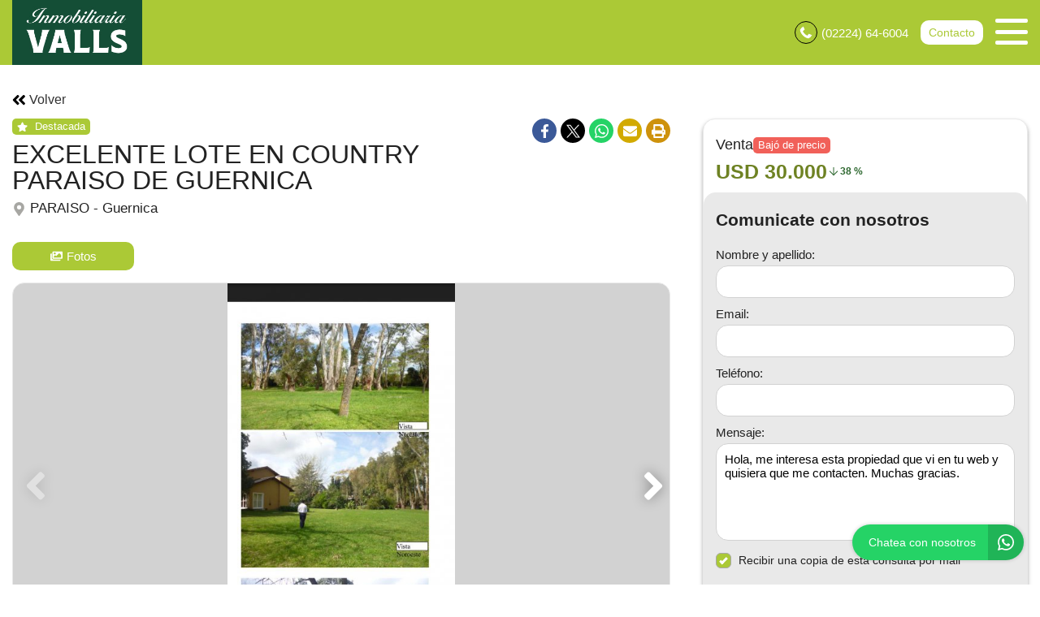

--- FILE ---
content_type: text/html; charset=UTF-8
request_url: https://inmobiliariavalls.com.ar/propiedad/484930
body_size: 12420
content:
<!DOCTYPE html>

<html lang="es">

<head>


<!-- Required meta operacion -->
<meta charset="utf-8">
<meta name="viewport" content="width=device-width, initial-scale=1, shrink-to-fit=no">
<link rel="apple-touch-icon" href="/build/images/apple-touch-icon.png" sizes="180x180" />
<link rel="icon" type="image/png" href="/build/images/favicon-32x32.png" sizes="32x32" />
<link rel="icon" type="image/png" href="/build/images/favicon-16x16.png" sizes="16x16" /><link rel="manifest" href="/build/manifest.json">
<link rel="mask-icon" href="/build/images/safari-pinned-tab.svg" color="#5bbad5">
<meta name="msapplication-TileColor" content="#f8ab2c">
<meta name="theme-color" content="#ffffff">

<!-- Diseño -->
<title>Excelente Lote En Country Paraiso De Guernica  - Valls Inmobiliaria</title>
  
    <meta name="description" content="Excelente Lote En Country Paraiso De Guernica  - Lotes / terrenos en Guernica - Valls Inmobiliaria" />
  <meta name="keywords" content="lotes / terrenos, guernica, lotes / terrenos en guernica, lotes / terrenos en guernica, excelente lote en country paraiso de guernica , valls inmobiliaria" />

    <meta property="og:locale" content="es_ES" />
  <meta property="og:type" content="website" />
  <meta property="og:title" content="Excelente Lote En Country Paraiso De Guernica  - Valls Inmobiliaria" />
  <meta property="og:description" content="Excelente lote en country paraiso de guernica, poligono 315" />
  <meta property="og:url" content="https://www.inmobiliariavalls.com.ar/propiedad/484930" />
  <meta property="og:site_name" content="Valls Inmobiliaria" />
          <meta property="og:image" content="https://staticbp.com/img/prop_new_b/484/00484930-01.jpg?t=20200303223815" />
  
    <script type="text/javascript">
    function imprimir(){
      myWindow = window.open('/propiedad/484930/imprimir', 'Imprimir propiedad', 'width=800,height=600');
      myWindow.focus();
      myWindow.print(); //DOES NOT WORK
    }
  </script>

  
	

<link rel="stylesheet" href="/build/layout_scripts_tpl3.css">


                                                        <script type="application/ld+json">
        {
            "@context": "https://schema.org/",
            "@type": "RealEstateListing",
            "name": "EXCELENTE LOTE EN COUNTRY PARAISO DE GUERNICA",
                            "image": [
                    "https://staticbp.com/img/prop_new_b/484/00484930-01.jpg?t=20200303223815","https://staticbp.com/img/prop_new_b/484/00484930-02.jpg?t=20200303223815","https://staticbp.com/img/prop_new_b/484/00484930-03.jpg?t=20220118194808"
                ],
                        "description": "Excelente lote en country paraiso de guernica, poligono 315",
            "datePosted": "2020-03-03",
                        "mainEntityOfPage": {
                "@type": "WebPage",
                "@id": "https://inmobiliariavalls.com.ar/propiedad/484930"
            }
        }
    </script>
    <script type="application/ld+json">
    {
        "@context": "http://schema.org",
        "@type": "BreadcrumbList",
        "itemListElement": [
            {
                "@type": "ListItem",
                "position": 1,
                "item": {
                    "@type": "WebPage",
                    "@id": "https://www.inmobiliariavalls.com.ar",
                    "name": "Valls inmobiliaria de Maria Fernanda VALLS",
                    "image": "https://www.staticbp.com/img/inmobiliarias/valls.jpg",
                    "url": "https://www.inmobiliariavalls.com.ar"
                }
            },
            {
                "@type": "ListItem",
                "position": 2,
                "item": {
                    "@type": "Place",
                    "@id": "https://inmobiliariavalls.com.ar/propiedad/484930",
                    "name": "EXCELENTE LOTE EN COUNTRY PARAISO DE GUERNICA ",
                                            "image": "https://staticbp.com/img/prop_new_b/484/00484930-01.jpg?t=20200303223815",
                                        "url": "https://inmobiliariavalls.com.ar/propiedad/484930",
                    "description": "EXCELENTE LOTE EN COUNTRY PARAISO DE GUERNICA, POLIGONO 315",
                    "telephone": "+54 02224 42-0120",
                    "address": {
                        "@type": "PostalAddress",
                        "streetAddress": "Paraiso, Guernica"
                    }
                                                                                    , "geo": {
                            "@type": "GeoCoordinates",
                            "latitude": "-34.902907242213",
                            "longitude": "-58.345316153967"
                        }
                                    }
            }
        ]
    }
    </script>

<style>

:root {
  --color-uno: #abc936;
}

  .grecaptcha-badge{
    top: -100%;
    right: 0 !important;
  }

  /* Color Fondo menu */
  .header.scrollFix {
    background-color: #abc936 !important;
  }  

  .header.--sticky {
    background-color: #abc936 !important;
  }

  .menu-navigation {
    background-color: #abc936 !important;
  }

  .header.scrollFix .button--primary {
    color: #abc936 !important;
  }

  .header .button--primary {
    background-color: #abc936 !important;
  }

  .header .social__items {
    color: #abc936 !important;
  }

  .header .social__items svg {
    fill: #abc936 !important;
  }

  .header.--sticky .button--primary {
    color: #abc936 !important;
  }

  /* Color Letras menu */
  .infoContact {
    color: #ffffff !important;
  }

  .headerphone__icon{
    border-color: #ffffff !important;
  }

  .menu-navigation__close {
    color: #ffffff !important;
  }

  .menu-navigation .social {
    border-color: #ffffff !important;
  }

  .footer__contact .infoContact {
    color: #fff !important;
  }

  .header .button--primary {
    color: #ffffff !important;
  }

  .header.scrollFix .button--primary {
    background-color: #ffffff !important;
  }

  .header.--sticky .button--primary {
    background-color: #ffffff !important;
  }

  .hamburger span {
    background: #ffffff !important;
  }

  .header__menu__item .social__items {
    background: #ffffff !important;
    color: #abc936 !important;
  }

  

  .infoContact__icon {
    border-color: #ffffff} !important;
  }

  .footer__contact .infoContact .infoContact__icon {
    border-color:  #fff !important;
  }


  .button--menu {
    color: #ffffff !important;
  }

 
 /* Color 1 */
 .button--primary {
   background-color: #abc936 !important;
 }

  .offices__item__description__text i {
    background-color: #abc936 !important;
  }

  .sucursal-data__picture{
    background-color: #abc936 
  }

.section__title-icon {
    border: 2px solid #abc936 !important;
  }

  .featured {
    background-color: #abc936 !important;
  }

  .footer__title i {
    color: #abc936 !important;
  }



  .radio-button .radio-button__checkmark:after {
    background: #abc936 !important;
  }

  .checkbox input:checked~.checkbox__checkmark {
    background-color: #abc936 !important;
  }

  .tab-selector__item input:checked~.tab-selector__item__btn {
    background-color: #abc936 !important;
  }

  .button-selector__item input:checked~.button-selector__item__btn,
  .button-selector__choice input:checked+label {
    background-color: #abc936 !important;
  }

  input:checked+.switch-slider {
    background-color: #abc936 !important;
  }

  .paginator__item--active {
    background-color: #abc936 !important;
    border-color: #abc936 !important;
  }

  .button--circle-big {
    background-color: #abc936 !important;
  }

  .button--primary-outline {
    color: #abc936 !important;
    border-color: #abc936 !important;
  }

  .button--primary-outline i {
    color: #abc936 !important;
  }

  .button--primary-outline svg {
    fill: #abc936 !important;
  }

  .tags__item.--featured {
    background-color: #abc936 !important;
  }

  .filters-bar__icon {
    color: #abc936 !important;
  }

  @media (min-width: 768px) {
    .search-code__button:hover {
      background-color: #abc936 !important;
      border: 1px solid #abc936 !important; 
    }
  }

  .search-code__button:hover {
    background-color: #fff !important;
    color: #abc936 !important;
  }

  .search-code__button {
    color: #abc936 !important;
    border: 1px solid #abc936 !important;
  }

  @media (min-width: 768px) {
    .search-code__button {
        color: #fff !important;
        border: 1px solid #fff !important;
    }
  }

 /* Color 2 */
  .hero-arrow {
    background-color: #6e8223 !important;
  }

  .tags__item.--sold {
    background-color: #6e8223 !important;
  }

  .tags__item.--info {
      border-color: #6e8223 !important;
      color: #6e8223 !important;
  }

  .card__highlights__item {
      color: #6e8223 !important;
  }

  .card__bottom .prices {
    color: #6e8223 !important;
  }

  .highlights__icon {
    color: #6e8223 !important;
  }

  .ficha__prices__item .prices {
    color: #6e8223 !important;
  }

  .ficha__location i {
    color: #6e8223 !important;
  }


  .message-property {
    background-color: #6e8223 !important;
  }

  .code i {
    color: #6e8223 !important;
  }

  .rates__button.--open {
    background-color: #6e8223 !important;
    border-color: #6e8223 !important;
  }

  .daterangepicker td.active {
    background-color: #6e8223 !important;
  }

  .daterangepicker td.active:hover {
    background-color: #6e8223 !important;
  }

  
  /* ----------------- */


.search-code__modal__tooltip{
  position: absolute;
  z-index: 3;
  font-size: 12px;
  padding: 10px 8px;
  background-color: #abc936;
  top: 0;
  border-radius: 10px;
  left: 0;
  transform: translate(0, -50px);
  width: 257px;
  text-align: center;
  color: white;
  opacity:1
}

.search-code__modal__tooltip:after{
  content: "";
  position: absolute;
  top: 95%;
  left: 50%;
  margin-left: -19px;
  border-width: 10px;
  border-style: solid;
  border-color: #abc936 transparent transparent transparent;
}

@media(min-width:768px){
  .search-code__modal__tooltip{
    display:none;
    opacity: 0
  }

  #searchCodeInput:hover + .search-code__modal__tooltip{
    opacity: 1;
    display:block;
    transform: translate(-25px, -50px);
  }
}

.sw__subtitle, .sw__description h2{
  color: #abc936 !important;
}

</style>

</head>

<body>

    
    
    
        

<!-- Header -->
<header class="header  --sticky ">
	<div class="header__inner">
				<div class="header__logo logo_t3_H">
																							<a href="/"><img id="logo" src="https://www.staticbp.com/img/inmobiliarias/valls.jpg"></a>
					</div>
		
	  <div class="header__menu">

										<div class="header__menu__item">
					<span class="infoContact headerphone">
						<img 
							class="infoContact__icon headerphone__icon" 
							src="/build/templates/Template3/images/iconos/icon_phone.svg" 
							alt="btn_menu" 
						/>
						(02224) 64-6004
					</span>
				</div>
			
			
											

			<div class="header__menu__item">
				<a href="/contacto" class="button button--primary button--small" data-stats="boton_ver_datos">Contacto</a>
			</div>

			<div class="header__menu__item">         
				<div class="hamburger">
				<span></span>
				<span></span>
				<span></span>
				</div>
				<nav class="menu-navigation">
					<img 
						class="menu-navigation__close"
						src="/build/templates/Template3/images/iconos/icon_arrow-right.svg"
					/>
					<ul class="menu-navigation__list">
																											<li><a  href="/seccion/quienes-somos"  class="button button--menu">QUIENES SOMOS</a></li>
													
																			<li><a href="/propiedades" class="button button--menu">PROPIEDADES</a></li>
												
												
																			<li>
								<a href="/contacto" class="button button--menu stats" data-stats="boton_ver_datos">Contacto</a>
							</li>
						
					</ul>

										
				</nav>

				<div class="menu-navigation__overlay"></div>

			</div>

	  </div>
	</div>
</header>
  <div class="ficha__tabs">
          <a class="button media_button button--primary-outline button--medium button--wide boton-fotos" data-id="galeria">
        <img 
          class="ficha__tabs-icon"
          alt="Fotos"
          src="/build/templates/Template3/images/iconos/icon_images.svg" 
        />
        Fotos
      </a>
              </div>

<!-- Section -->
<section id="propiedades" class="section ficha">
  <div class="section__holder">

    <a href="/propiedades" class="button button--text comeback">
      <img 
        class="comeback__icon"
        alt="Datos"
        src="/build/templates/Template3/images/iconos/icon_angle-double-left.svg" 
      />
      Volver
    </a>

    <div class="section__inner grid-2 --ficha">
      <div class="ficha__left">
        <div class="ficha__top">
          <div class="ficha__top__inner">
            <div class="ficha__info">
                <div class="ficha__info__tags">
                                      <div class="tags__item --featured">
                      <img 
                        src="/build/templates/Template3/images/iconos/icon_star.svg"
                        alt="Destacada"
                        class="tags__item-icon--featured" 
                      />
                      Destacada
                    </div>
                                                                                                                            </div>
              <p class="ficha__title">
                EXCELENTE LOTE EN COUNTRY PARAISO DE GUERNICA 
              </p>
              <p class="ficha__location">
                <img 
                  alt="Location"
                  class="ficha__location-icon"
                  src="/build/templates/Template3/images/iconos/icon_location.svg" 
                /> 
                PARAISO - Guernica
              </p>
            </div>
            <div class="ficha__shared">
              <div class="social">
                <a class="social__items --facebook stats esFicha" data-stats="boton_compartir" href="http://www.facebook.com/sharer/sharer.php?u=https://www.inmobiliariavalls.com.ar/propiedad/484930" target="_blank">
                  <img 
                    alt="twitter"
                    src="/build/templates/Template3/images/iconos/redes/icon_facebook.svg"
                    class="social__items-icon"
                  />
                </a>
                <a class="social__items --twitter stats esFicha" data-stats="boton_compartir" href="http://twitter.com/intent/tweet?status=https://www.inmobiliariavalls.com.ar/propiedad/484930" target="_blank">
                  <img 
                    alt="twitter"
                    src="/build/templates/Template3/images/iconos/redes/icon_twitter-x.svg"
                    class="social__items-icon"
                  />
                </a>
                <a class="social__items --whatsapp stats esFicha" data-stats="boton_compartir" href="https://api.whatsapp.com/send?text=https://www.inmobiliariavalls.com.ar/propiedad/484930" target="_blank">
                  <img 
                    alt="twitter"
                    src="/build/templates/Template3/images/iconos/icon_whatsapp.svg"
                    class="social__items-icon"
                  />
                </a>
                <a class="social__items --email stats esFicha" data-stats="boton_compartir" href="mailto:?subject=EXCELENTE+LOTE+EN+COUNTRY+PARAISO+DE+GUERNICA&body=https://www.inmobiliariavalls.com.ar/propiedad/484930" target="_blank">
                  <img 
                    alt="twitter"
                    src="/build/templates/Template3/images/iconos/icon_envelope.svg"
                    class="social__items-icon"
                  />
                </a>

                <button class="social__items --print" onclick="javascript:imprimir();">
                  <img 
                    alt="twitter"
                    src="/build/templates/Template3/images/iconos/icon_print.svg"
                    class="social__items-icon"
                  />
                </button>
              </div>
            </div>

                          <div class="ficha__tabs">
                                  <a class="button media_button button--primary-outline button--medium button--wide boton-fotos" data-id="galeria">
                    <img 
                      class="ficha__tabs-icon"
                      alt="Fotos"
                      src="/build/templates/Template3/images/iconos/icon_images.svg" 
                    />
                    Fotos
                  </a>
                                                              </div>
                                                  <div class="swiper-container ficha__slider" id="galeria">
                <div class="swiper-wrapper" id="lightgallery">
                                                                              <a href="https://staticbp.com/img/prop_new_b/484/00484930-01.jpg?t=20200303223815" class="swiper-slide" style="background-image:url(https://staticbp.com/img/prop_new_b/484/00484930-01.jpg?t=20200303223815)"></a>
                                          <a href="https://staticbp.com/img/prop_new_b/484/00484930-02.jpg?t=20200303223815" class="swiper-slide" style="background-image:url(https://staticbp.com/img/prop_new_b/484/00484930-02.jpg?t=20200303223815)"></a>
                                          <a href="https://staticbp.com/img/prop_new_b/484/00484930-03.jpg?t=20220118194808" class="swiper-slide" style="background-image:url(https://staticbp.com/img/prop_new_b/484/00484930-03.jpg?t=20220118194808)"></a>
                                                      </div>
                                  <!-- Pagination -->
                  <div class="swiper-pagination ficha__slider__pagination"></div>
                  <div class="swiper-button-prev ficha__slider__button --left">
                    <img 
                      src="/build/templates/Template3/images/iconos/icon_angle-left.svg"
                      alt="Prev"
                      class="paginador__arrow owl-nav__button --left" 
                    />
                  </div>
                  <div class="swiper-button-next ficha__slider__button --right">
                    <img 
                      src="/build/templates/Template3/images/iconos/icon_angle-right.svg"
                      alt="Prev"
                      class="paginador__arrow owl-nav__button --left" 
                    />
                  </div>
                              </div>
                                                                                  </div>
        </div>
        <div class="ficha__prices">
                      <span class="ficha__prices__text">Venta</span>
                          <div class="tags__item --lowered">Bajó de precio</div>
                        <div class="ficha__prices__item">
              
                              <span class="prices">USD 30.000</span>
                                            <span style="font-size: .75rem; display: flex; align-items: center; color: #2e6830; white-space: nowrap;"><img src="https://www.buscadorprop.com.ar/build/images/rebaja.svg" alt="Rebaja" /> 38 %</span>
                          </div>
                              </div>

        <div class="ficha__info">

          <div class="ficha__info__list" id="caracteristicas">
            <div class="caracteristicas__list">
          
                            <div class="highlights">
                <img 
                  alt="Propiedad"
                  class="ficha__info-icon"
                  src="/build/templates/Template3/images/iconos/icon_building.svg" 
                />
                <p class="highlights__text">Lotes / terrenos</p>
              </div>
            
                            
                            
                            
                            
                            
                            
                            
                            
                            
                            
                            
                            
                            
                            
                            
                            
                            
            </div>
          </div>

                    
          
          
            <p class="descripcion"></p>
            
            <div class="ficha__info__details">

              <h2 class="section__title --small">
                <picture class="section__title-icon">
                  <img 
                    class="section__title-icon-img"
                    alt="Datos"
                    src="/build/templates/Template3/images/iconos/icon_home.svg" 
                  />
                </picture> 
                Acerca de la propiedad
              </h2>

              <div class="ficha__info__text">
                EXCELENTE LOTE EN COUNTRY PARAISO DE GUERNICA, POLIGONO 315
              </div>

            </div>

                    
                    

                        <hr class="section__separate">
            <div class="ficha__info__details" id="comodidades">

              <h2 class="section__title --small">
                  <picture class="section__title-icon">
                    <img 
                      class="section__title-icon-img" 
                      alt="Comodidades"
                      src="/build/templates/Template3/images/iconos/icon_amenity.svg"
                      /> 
                  </picture>
                  Comodidades
              </h2>

              <div class="ficha__info__list  --collapsep  " >

                                
                                 
                
                                
                                
                                
                                                  <div class="highlights">
                    <img 
                      alt="Mascotas"
                      class="ficha__info-icon"
                      src="/build/templates/Template3/images/iconos/icon_dog.svg" 
                    />
                    <p class="highlights__text">
                      No acepta mascotas
                    </p>
                  </div>
                 

                                
                
                                
                                
                                
                                
                                
                                
                                
                                
                                
                                

              </div>
              <div class="vermas">
                <span>Ver más</span>
                <img 
                  alt="vermas"
                  class="vermas__icon"
                  src="/build/templates/Template3/images/iconos/icon_chevron-down.svg"
                />
              </div>

            </div>


                    



            <hr class="section__separate">

            <div class="ficha__info__details">
              <h2 class="section__title --small">
                  <picture class="section__title-icon">
                    <img 
                      class="section__title-icon-img"
                      alt="Datos"
                      src="/build/templates/Template3/images/iconos/icon_location.svg" 
                    />
                  </picture>
                  Ubicación
              </h2>
              <div id="google_maps_container"></div>
            </div>

          

                    

                    
        </div>

      </div>

      <div class="ficha__right">

        <div class="ficha__column" style="top: calc(-2.8125rem * 1)">
          <div class="ficha__prices">
                          <div class="ficha__price-header">
                <span class="ficha__prices__text">Venta</span>
                                  <div class="tags__item --lowered">Bajó de precio</div>
                              </div>
              <div class="ficha__prices__item">
                
                                <p class="prices">
                  <span class="prices">USD 30.000</span>
                                      <span style="font-size: .75rem; display: flex; align-items: center; color: #2e6830; white-space: nowrap;"><img src="https://www.buscadorprop.com.ar/build/images/rebaja.svg" alt="Rebaja" /> 38 %</span>
                                  </p>
                              </div>
                                    </div>

                       

                                <div class="modal-contact --general js-modal-contact">
    <div class="modal-contact__top">
        <p class="modal-contact__title">Comunicate con nosotros</p>
        <div href="" class="button button--grey button--small js-contact-ficha-close">
            <img 
				alt="Cerrar"
				class="contact-ficha-close__icon"
				src="/build/templates/Template3/images/iconos/icon_angle-double-left.svg"
			/>
            Cerrar
        </div>
    </div>
    <div id="messageUp"></div>
    <div class="form-item__messages --send enviando spinner" style="display: none;">
        <img 
            alt="Cargando"
            class="spinner__icon"
            src="/build/templates/Template3/images/iconos/icon_circle-notch.svg" 
        />
        <span>Enviando mensaje...</span>
    </div>

    <div class="form-item__messages --success success" style="display: none;">
        <img 
            alt="Exito"
            src="/build/templates/Template3/images/iconos/icon_check-circle.svg" 
        />
        ¡Tu mensaje se ha enviado con éxito!
    </div>

    <form action="/mail/post/consulta" method="post" name="consulta_form" id="form-consulta-prop" class="formulario onSubmit">
        <input type="hidden" name="recaptcha_token">
        <div class="modal-contact__inner">
            <p class="modal-contact__title">Comunicate con nosotros</p>

            
                <div class="card-contact">

                                            <div class="card-contact__image" style="background-image:url(https://staticbp.com/img/prop_new_b/484/00484930-01.jpg?t=20200303223815)"></div>
                                        
                    <div class="card-contact__content">

                        <p class="card-contact__title">Excelente Lote En Country Paraiso De Guernica </p>

                        <div class="card-contact__prices">
                            <div class="ficha__prices">
                                                                    <div class="ficha__prices__item">
                                        <span class="ficha__prices__text">Venta</span>
                                                                                    <p style="display: flex;" class="prices">
                                                USD 30.000
                                                                                                    <span style="font-size: .75rem; display: flex; align-items: center; color: #2e6830; white-space: nowrap;"><img src="https://www.buscadorprop.com.ar/build/images/rebaja.svg" alt="Rebaja" /> 38 %</span>
                                                                                            </p>
                                                                            </div>
                                
                            </div>
                        </div>

                    </div>

                </div>

            

            
            <div class="form-item">
                <label class="form-item__label"><label for="consulta_form_nombre">Nombre y apellido:</label></label>
                <input type="text" id="consulta_form_nombre" name="consulta_form[nombre]" class="input validarCampo" autocomplete="off" aria-label="Nombre y apellido">
                <p class="form-item__messages --error --hidden" id="consulta_form_nombre_error">
                <img 
                    alt="Error"
                    src="/build/templates/Template3/images/iconos/icon_exclamation-circle.svg" 
                />
                <span></span></p>
            </div>

            <div class="form-item">
                <label class="form-item__label"><label for="consulta_form_email">Email:</label></label>
                <input type="text" id="consulta_form_email" name="consulta_form[email]" class="input validarCampo" autocomplete="off" aria-label="Email">
                <p class="form-item__messages --error --hidden" id="consulta_form_email_error">
                <img 
                    alt="Error"
                    src="/build/templates/Template3/images/iconos/icon_exclamation-circle.svg" 
                />
                <span></span></p>
            </div>

            <div class="form-item">
                <label class="form-item__label"><label for="consulta_form_telefono">Teléfono:</label></label>
                <input type="text" id="consulta_form_telefono" name="consulta_form[telefono]" class="input validarCampo" autocomplete="off" aria-label="Teléfono">
                <p class="form-item__messages --error --hidden" id="consulta_form_telefono_error">
                <img 
                    alt="Error"
                    src="/build/templates/Template3/images/iconos/icon_exclamation-circle.svg" 
                />
                <span></span></p>
            </div>

            
            <div class="form-item">
                <label class="form-item__label"><label for="consulta_form_mensaje">Mensaje:</label></label>
                <textarea id="consulta_form_mensaje" name="consulta_form[mensaje]" class="input validarCampo --textarea" aria-label="Mensaje">Hola, me interesa esta propiedad que vi en tu web y quisiera que me contacten. Muchas gracias.</textarea>
                <p class="form-item__messages --error --hidden" id="consulta_form_mensaje_error">
                <img 
                    alt="Error"
                    src="/build/templates/Template3/images/iconos/icon_exclamation-circle.svg" 
                />                
                <span></span></p>
            </div>

            <div class="form-item">
                <label class="checkbox">Recibir una copia de esta consulta por mail
                    <input type="checkbox" checked="checked" name="copia" value="1">
                    <span class="checkbox__checkmark"></span>
                </label>
            </div>

            
            <input type="hidden" name="_token" value="b65f59686ad17c7071520bf0.l0ffUJWqtaFcYHBM31sqYfeq2txaAKN0br4qfeasPfQ.xiXqPOz8jPI4EyoEnQh6J6Hfj5cqTtQdJfhiGt7rdK34N40I08j40hYKFw">

            <input type="hidden" id="consulta_form_inmobiliaria" name="consulta_form[inmobiliaria]" value="26" />
            <input type="hidden" id="consulta_form_grupo" name="consulta_form[grupo]" />
            <input type="hidden" id="consulta_form_propiedad" name="consulta_form[propiedad]" value="484930" />
            <input type="hidden" id="consulta_form_emprendimiento" name="consulta_form[emprendimiento]" />
            <input type="hidden" id="consulta_form_tiempo" name="consulta_form[tiempo]" value="1769140718.7431" />
            <input type="hidden" id="consulta_form_apellido" name="consulta_form[apellido]" />

        </div>
        <div class="modal-contact__bottom">
            <button type="submit" class="button button--primary button--big g-recaptcha">Enviar consulta</button>
        </div>
    </form>
    
    <div class="form-item__messages --alert errors" style="display:none;">
        <img src="/build/templates/Template3/images/iconos/icon_exclamation-triangle.svg" alt="error" class="form-error__icon alert__icon--warning" />
        Hubo un error al intentar enviar el mensaje. Intenta nuevamente.
    </div>
</div>                  </div>

      </div>

    </div>

  </div>
</section>


	<style>.card__info .tags__item { margin-bottom: 5px; }</style>
	<section id="propiedades" class="section section--full --grey">
		<div class="section__holder">
			<h2 class="section__title --small">
		<picture class="section__title-icon">
            <img 
              class="section__title-icon-img"
              alt="Datos"
              src="/build/templates/Template3/images/iconos/icon_search.svg" 
            />
		</picture>
			Propiedades Relacionadas</h2>
			<div class="ficha__related swiper-container">
				<div class="swiper-wrapper">
											<div class="swiper-slide">
							<div class="ficha__related__item">
								<a href="/propiedad/442261" class="card">

	<div class="card__image">
		<div class="card__image__content"  style="background: url(https://staticbp.com/img/prop_new_b/442/00442261-01.jpg?t=20190331212708) no-repeat center center; background-size:cover" ></div>
			

										
			
		
		
	</div>

	<div class="card__info">

		<div class="tags">
			<div class="tags__item --info">Venta</div>
			<div class="tags__item --info">Lotes / Terrenos</div>
											</div>
		<p class="card__title"> LOTES  A CUATRO  CUADRAS DE LA ESTACIÓN  </p>
		<p class="card__location">
			<img 
				alt="ubicacion"
				src="/build/templates/Template3/images/iconos/icon_location.svg" 
				class="card__location-icon"
			/>
			GUTIERREZ Y ASCASUBI, Glew
		</p>
		
		<div class="card__highlights">
			<div class="card__highlights__wrapper">
						
						
									
			
							
			
			
			
						
			
						</div>
		</div>
		<div class="card__bottom">
			<div class="card__bottom__prices">
								<div class="precio__rebaja">
					<span class="prices">USD 30.000</span>
									</div>
			</div>
		</div>
	</div>
</a>							</div>
						</div>
											<div class="swiper-slide">
							<div class="ficha__related__item">
								<a href="/propiedad/258798" class="card">

	<div class="card__image">
		<div class="card__image__content"  style="background: url(https://staticbp.com/img/prop_new_b/258/00258798-01.jpg?t=20140503100952) no-repeat center center; background-size:cover" ></div>
			

										
			
		
		
	</div>

	<div class="card__info">

		<div class="tags">
			<div class="tags__item --info">Venta</div>
			<div class="tags__item --info">Lotes / Terrenos</div>
											</div>
		<p class="card__title">amplio lote quinta</p>
		<p class="card__location">
			<img 
				alt="ubicacion"
				src="/build/templates/Template3/images/iconos/icon_location.svg" 
				class="card__location-icon"
			/>
			G. Spano e/ Luro y Olivera, Glew
		</p>
		
		<div class="card__highlights">
			<div class="card__highlights__wrapper">
						
						
									
			
							
			
			
			
						
			
						</div>
		</div>
		<div class="card__bottom">
			<div class="card__bottom__prices">
								<div class="precio__rebaja">
					<span class="prices">USD 30.000</span>
									</div>
			</div>
		</div>
	</div>
</a>							</div>
						</div>
											<div class="swiper-slide">
							<div class="ficha__related__item">
								<a href="/propiedad/448176" class="card">

	<div class="card__image">
		<div class="card__image__content"  style="background: url(https://staticbp.com/img/prop_new_b/448/00448176-01.jpg?t=20190331211553) no-repeat center center; background-size:cover" ></div>
		
			<div class="tags --sold">
				<div class="tags__item --sold">Vendido</div>
			</div>

		
					<div class="featured">
				<img 
                        src="/build/templates/Template3/images/iconos/icon_star.svg"
                        alt="Destacada"
                        class="card__icon-featured" 
                />
			</div>
		
	</div>

	<div class="card__info">

		<div class="tags">
			<div class="tags__item --info">Venta</div>
			<div class="tags__item --info">Lotes / Terrenos</div>
											</div>
		<p class="card__title">ECELENTE LOTE A DOS CUADRAS DE LA ESTACION SOBRE ASFALTO</p>
		<p class="card__location">
			<img 
				alt="ubicacion"
				src="/build/templates/Template3/images/iconos/icon_location.svg" 
				class="card__location-icon"
			/>
			REINA ELENA, Glew
		</p>
		
		<div class="card__highlights">
			<div class="card__highlights__wrapper">
						
						
									
			
							
			
			
			
						
			
						</div>
		</div>
		<div class="card__bottom">
			<div class="card__bottom__prices">
								<div class="precio__rebaja">
					<span class="prices">USD 30.000</span>
									</div>
			</div>
		</div>
	</div>
</a>							</div>
						</div>
											<div class="swiper-slide">
							<div class="ficha__related__item">
								<a href="/propiedad/429140" class="card">

	<div class="card__image">
		<div class="card__image__content" style="background:url('/build/templates/Template3/images/imagen_nodisponible_sm.jpg') center center no-repeat; background-size:cover" ></div>
			

										
			
		
		
	</div>

	<div class="card__info">

		<div class="tags">
			<div class="tags__item --info">Venta</div>
			<div class="tags__item --info">Lotes / Terrenos</div>
											</div>
		<p class="card__title">EXCELENTE LOTE EN BARRIO SANTA ANA DE GLEW</p>
		<p class="card__location">
			<img 
				alt="ubicacion"
				src="/build/templates/Template3/images/iconos/icon_location.svg" 
				class="card__location-icon"
			/>
			WEISS DE ROSSSI S/N, Glew
		</p>
		
		<div class="card__highlights">
			<div class="card__highlights__wrapper">
						
						
									
			
							
			
			
			
						
			
						</div>
		</div>
		<div class="card__bottom">
			<div class="card__bottom__prices">
								<div class="precio__rebaja">
					<span class="prices">USD 30.000</span>
									</div>
			</div>
		</div>
	</div>
</a>							</div>
						</div>
									</div>
				<div class="swiper-button-prev ficha__related__button --left">
					<img 
				    	src="/build/templates/Template3/images/iconos/icon_angle-left.svg"
				    	alt="Prev"
				    	class="swiper_icon" 
				    />
				</div>
				<div class="swiper-button-next ficha__related__button --right">
					<img 
				    	src="/build/templates/Template3/images/iconos/icon_angle-right.svg"
				    	alt="Next"
				    	class="swiper_icon" 
				    />
				</div>
			</div>
		</div>      
	</section>

    

<!-- Zócalo -->
<!-- Footer -->
<footer class="footer logo_H_t3">

  <div class="section__holder">

	  <div class="section__inner grid-footer">

			<div class="footer__item">

																													<a href="/"><img class="footer__logo logofooter_t3_H" src="https://www.staticbp.com/img/inmobiliarias/valls.jpg"></a>
				
																		<p class="matriculas-titulo">Matrícula</p>
					<div 
						class="matriculas-container"
					>
													<p class="item-matricula">
								<img 
									src="/build/templates/Template3/images/iconos/icon_address-card.svg" 
									alt="Matricula"
									class="item-matricula__icon"
								/>
								3967
							</p>
																	</div>
				
								
			</div> 

			<div id="sucursales" class="footer__item">
				<p class="footer__title">
					<img 
						src="/build/templates/Template3/images/iconos/icon_chevron-right.svg" 
						alt="Titulo"
						class="footer__title-icon"
					/>
					SUCURSALES
				</p>

				<div class="offices">

										
												<div class="offices__item">
							<div class="offices__item__text">
								<span>
																			Glew
																	</span>
								<img 
									src="/build/templates/Template3/images/iconos/icon_chevron-down.svg" 
									alt="sucursal"
									class="offices__item-icon"
								/>
							</div>
							<div class="offices__item__description --open">
																	<div class="offices__item__description__logo">
																					<a href="http://www.cmcplz.com.ar/" target="_blank">
												<img src="https://staticbp.com/img/colegios/colegio_2.png" title="Colegio Departamental de Lomas de Zamora" alt="Colegio Departamental de Lomas de Zamora" />
											</a>
																			</div>
																<div class="offices__item__description__text">
									
									<div class="sucursal-data">
										<picture class="sucursal-data__picture">
											<img 
												alt="telefono"
												src="/build/templates/Template3/images/iconos/icon_location.svg" 
												class="sucursal-data__icon"
											/>
										</picture>
										G. Méndez 26 (no tenemos sucursales),  Glew, GBA Sur, Argentina.
									</div>
									
									
																			<div class="sucursal-data">
											<picture class="sucursal-data__picture">
												<img 
													alt="telefono"
													src="/build/templates/Template3/images/iconos/icon_phone.svg" 
													class="sucursal-data__icon"
												/>
											</picture>
											(02224) 64-6004 || 15-6690-2698
										</div>
																		
																		
																																																																																															<p class="sucursal-data">
												<picture class="sucursal-data__picture">
													<img alt="telefono" src="/build/templates/Template3/images/iconos/icon_whatsapp.svg" class="sucursal-data__icon" />
												</picture>
												<a href="https://api.whatsapp.com/send?phone=5491166902698&amp;text=Hola, me interesa esta propiedad que vi en tu web https://www.inmobiliariavalls.com.ar/propiedad/484930 y quisiera que me contacten." class="stats js-whatsapp" data-stats="boton_whatsapp" target="_blank">
												1166902698
												</a>
											</p>
																												
										<div class="sucursal-data">
											<picture class="sucursal-data__picture">
												<img 
													alt="telefono"
													src="/build/templates/Template3/images/iconos/icon_envelope.svg" 
													class="sucursal-data__icon"
												/>
											</picture>
											<a class="boton1" href="/contacto">vallspropiedades@gmail.com</a>
										</div>
																		
																			<div class="sucursal-data">
											<picture class="sucursal-data__picture">
												<img 
													alt="telefono"
													src="/build/templates/Template3/images/iconos/icon_clock.svg" 
													class="sucursal-data__icon"
												/>
											</picture>
											Horario de atención: Lunes a viernes 9 a 13 y 16 a 20hs. || Sábados 9 a 13hs.
										</div>
																		
																			<p>Colegio Departamental de Lomas de Zamora</p>
																	</div>
							</div>

						</div>
												
					
				</div>

			</div>

			<div class="footer__item footer__item__secciones">
	<div>
		<p class="footer__title">
		<img 
			src="/build/templates/Template3/images/iconos/icon_chevron-right.svg" 
			alt="Titulo"
			class="footer__title-icon"
		/>		
			SECCIONES
		</p>
		<ul class="footer__menu">

															<li><a  href="/seccion/quienes-somos"  class="button button--footer">Quienes somos</a></li>
							
										<li><a href="/propiedades" class="button button--footer">Propiedades</a></li>
			
						
										<li><a href="/contacto" class="stats button button--footer" data-stats="boton_ver_datos">Contacto</a></li>
			
		</ul>	
	</div>
		</div> 
			
	  </div>
  </div>
</footer>

<div class="footer__copyright">
  <div class="footer__copyright__item">
	  <p class="footer__copyright__text">Sitio creado por</p><a href="https://www.buscadorprop.com.ar" target="_blank"><img class="footer__copyright__logo" src="/build/templates/Template3/images/logo-buscadorprop.svg" border="0"></a>
  </div>
  <div class="footer__copyright__item">
	  <p class="footer__copyright__text">Todos los derechos registrados: </p><a href="https://www.grupotodo.com.ar" target="_blank"><img class="footer__copyright__logo" src="/build/templates/Template3/images/logo-gt.svg" border="0"></a>
  </div>
</div>


						
							
							
	
	


<div class="fixed-footer">

																																																					<a href="https://api.whatsapp.com/send?phone=5491166902698&amp;text=Hola, me interesa esta propiedad que vi en tu web https://www.inmobiliariavalls.com.ar/propiedad/484930 y quisiera que me contacten." class="button button--whatsapp button--medium stats js-whatsapp" data-stats="boton_whatsapp" target="_blank">
						<img  class="fixed-footer__icon" alt="Contactar" src="/build/templates/Template3/images/iconos/icon_whatsapp.svg" />
						Whatsapp
					</a>
										
		
		<div class="button button--contact button--medium js-contact-ficha">
			<img 
				class="fixed-footer__icon"
				alt="Contactar"
				src="/build/templates/Template3/images/iconos/icon_envelope.svg"
			/>
			Contactar
		</div>

	

											
	
																	<a href="tel:2224646004" class="button button--phone button--medium stats js-llamar esFicha" data-stats="boton_llamar">
					<img 
						class="fixed-footer__icon"
						alt="Contactar"
						src="/build/templates/Template3/images/iconos/icon_phone.svg"
					/>
					Llamar
				</a>
					
		


</div>

	<div class="message-property">
		<div class="message-property__content">
			<img 
				src="/build/templates/Template3/images/iconos/icon_mobile-alt.svg"
				alt="Contacto"
				class="message-property__icon" 
			/>
			<p class="message-property__text">¿Te interesa esta propiedad?<br><strong>Contactate ahora</strong></p>
			<img 
				class="message-property__caret"
				alt="Ver"
				src="/build/templates/Template3/images/iconos/icon_caret-down.svg"
			/>
		</div>
	</div>

<!-- Whatsapp flotante -->
																<a href="https://api.whatsapp.com/send?phone=5491166902698&amp;text=Hola, me interesa esta propiedad que vi en tu web https://www.inmobiliariavalls.com.ar/propiedad/484930 y quisiera que me contacten." class="whatsapp-float stats" data-stats="boton_whatsapp" target="_blank">
			<span class="whatsapp-float__text">Chatea con nosotros</span>
			<div class="whatsapp-float__icon">
				<img  src="/build/templates/Template3/images/iconos/icon_whatsapp.svg" alt="Whatsapp" />
			</div>
		</a>
	



<!-- Scripts -->
<script src="/build/templates/Template3/js/jquery.min.js"></script>
<script src="/build/templates/Template3/js/jquery-ui.js"></script>
<script src="/build/templates/Template3/js/functions.js"></script>
<!-- Swiper JS -->
<script src="/build/templates/Template3/js/swiper-bundle.min.js"></script>
<script src="https://www.google.com/recaptcha/enterprise.js?render=6Lc_lC8sAAAAANx4rYvbz6A_bwoCuTJSs_RhFdkx"></script>

<!-- Initialize form contact global -->
<script type="text/javascript">

	function onSubmitTasacion()
    {
		const $form = $('#form-tasacion');
		const inputs = [
			['tasacion_form_nombre', 'tu', 'nombre', false, [3, 50]],
			['tasacion_form_email', 'tu', 'email', true, [null, 150]],
			['tasacion_form_telefono', 'tu', 'teléfono'],
			['tasacion_form_horario', 'un', 'horario'],
			['tasacion_form_direccion', 'una', 'dirección']
		];
		onSubmit($form, inputs)
	}

	function onSubmitProp(e)
    {
		e.preventDefault()
		const $form = $('#form-consulta-prop');
		const inputs = [
			['consulta_form_nombre', 'tu', 'nombre', false, [3, 50]],
			['consulta_form_email', 'tu', 'email', true, [null, 150]],
			['consulta_form_telefono', 'tu', 'teléfono', false, [null, 15]],
			['consulta_form_mensaje', 'un', 'mensaje', false, [10, null]]
		];
		onSubmit($form, inputs)
	}

	function onSubmitContacto()
	{
		const $form = $('#form-contacto');
		const inputs = [
			['contacto_form_nombre', 'tu', 'nombre', false, [3, 50]],
			['contacto_form_email', 'tu', 'email', true, [null, 150]],
			['contacto_form_telefono', 'tu', 'teléfono', false, [null, 15]],
			['contacto_form_mensaje', 'un', 'mensaje', false, [10, null]]
		];
		onSubmit($form, inputs)
	}

	function onSubmit($form, inputs)
    {
		$('.form-item__messages').addClass('--hidden');
		$('.input').removeClass('input--error');
		var errores = false;
		for (const input of inputs) {
			let [name, art, campo, isMail = false, length = []] = input;
			let aux = $(`#${name}`).val().trim();
			if (0 === aux.length) {
				$(`#${name}_error`).removeClass('--hidden');
				$(`#${name}_error span`).html(`Ingresá ${art} ${campo}`);
				$(`#${name}`).addClass('input--error');
				errores = true;
			} else if (length.length) {
				if (length[0] && aux.length < length[0]) {
					$(`#${name}_error`).removeClass('--hidden');
					$(`#${name}_error span`).html(`${campo} muy corto`);
					$(`#${name}`).addClass('input--error');
					errores = true;
				}
				if (length[1] && aux.length > length[1]) {
					$(`#${name}_error`).removeClass('--hidden');
					$(`#${name}_error span`).html(`${campo} muy largo`);
					$(`#${name}`).addClass('input--error');
					errores = true;
				}
			}
			if (isMail && aux !== '') {
				var validaEmail = /^([a-zA-Z0-9_\.\-])+\@(([a-zA-Z0-9\-])+\.)+([a-zA-Z0-9]{2,4})+$/;
				var emailTest = validaEmail.test(aux);
				if (emailTest == false) {
					$(`#${name}_error`).removeClass('--hidden');
					$(`#${name}_error span`).html(`Ingresá ${art} ${campo} válido`);
					$(`#${name}`).addClass('input--error');
					errores = true;
				}
			}
		}
		if (!errores) {
			for (const input of inputs) {
				let [name, art, campo, isMail = false, length = []] = input;
				$(`#${name}_error`).addClass('--hidden');
				$(`#${name}_error span`).html('');
				$(`#${name}`).removeClass('input--error');
			}
			ajaxRecaptcha($form);
			$(window).scrollTop(0);
		}
		return false;
	}

	function successOK(type = "form") {
					}

	function ajaxRecaptcha(form) {

		const Sending = $('.enviando');
		const Errors = $('.errors');
		const Success = $('.success');

		Success.hide();
		Errors.html("").hide();
		Sending.show();

		if (typeof grecaptcha === 'undefined' || !grecaptcha.enterprise) {
			console.error("❌ reCAPTCHA Enterprise no está listo.");
			Errors.html('<i class="fas fa-exclamation-triangle"></i> Error al cargar reCAPTCHA. Intentá nuevamente.');
			Errors.show();
			Sending.hide();
			return false;
		}

		grecaptcha.enterprise.ready(() => {
			grecaptcha.enterprise.execute('6Lc_lC8sAAAAANx4rYvbz6A_bwoCuTJSs_RhFdkx', {action: 'contact_form'})
				.then(token => {

					if (!token) {
						throw new Error("No se obtuvo el token de reCAPTCHA.");
					}
					form.find('input[name="recaptcha_token"]').val(token);

					const formId = form.attr('id');
					const formAction = form.attr('action');
					const formMethod = form.attr('method');
					const formData = form.serialize();

					const readOnly = form.find('input, textarea').prop('readonly', true);
					const disabled = form.find('button').prop('disabled', true);

					$.ajax({
						url: formAction,
						type: formMethod,
						data: formData,
						headers: { 'X-Requested-With': 'XMLHttpRequest' },

						success: function(e) {
							readOnly.prop('readonly', false);
							disabled.prop('disabled', false);
							Sending.hide();

							if (e.status === 'success') {
								Success.show();
								successOK();

								if (formId === 'form-tasacion') {
																	}
							} else {
								Errors.html(
									'<img src="/build/templates/Template3/images/iconos/icon_exclamation-triangle.svg" class="form-error__icon" /> ' 
									+ e.message
								);
								Errors.show();
							}
						},

						error: function(e) {
							readOnly.prop('readonly', false);
							disabled.prop('disabled', false);
							Errors.show();
							Sending.hide();
							console.error("❌ Error AJAX:", e);
						}
					});
				})
				.catch(err => {
					console.error("❌ Error ejecutando reCAPTCHA:", err);
					Errors.html('<i class="fas fa-exclamation-triangle"></i> Error al validar reCAPTCHA.');
					Errors.show();
					Sending.hide();
				});
		});

		return false;
	}

	// Botones de estadisticas
	$(document).ready(function() {
		grecaptcha.enterprise.ready(() => {
			grecaptcha.enterprise.execute('6Lc_lC8sAAAAANx4rYvbz6A_bwoCuTJSs_RhFdkx', {action: 'preload'});
		});

		$('#form-consulta-prop').on('submit', function(e) {
			e.preventDefault();
			onSubmitProp(e);
		});

		$(".stats").click(function(){
			successOK("link");
			const fichaPropiedad = $(this).is("[href]") && $(this).hasClass('whatsapp-float') && $(this).attr('href').search(/propiedad/) > 0 || $(this).hasClass('esFicha')
			estadisticas($(this).data('stats'), fichaPropiedad);
		})
		if ($("#logos-home").length)
		{
			$("#logos-home").owlCarousel({
				loop: true,
				nav: true,
				dots: false,
				autoplay: true,
				responsive:{
					0:{
						items:2
					},
					600:{
						items:3
					},
					1000:{
						items:5
					}
				}
			});
		}

	});	
	
	function searchCode(form) {
		if ( $("#searchCodeInput").val().trim() != "" ) {
			form.submit();
			return;
		}
		$("#searchCodeInput").focus();
	}

	function estadisticas($boton, fichaPropiedad = false)
	{
		var objetivo = 'inmobiliaria';
		var id = 26;
		var inmobiliariaId = '';
		if (fichaPropiedad)
		{
							objetivo = 'propiedad';
				id = 484930;
				inmobiliariaId = 26;
					}

		var action = "/stats";
		var method = 'post';
		var data = {objetivo, id, boton: $boton, inmobiliariaId};

		$.ajax({
			url : action,
			type : method,
			data : {data:JSON.stringify(data)},            
			success : function(e) {
				console.log(e.message);
			},
			error : function(e) {
				console.log(e);
			}
		});		
	}
</script>
  <link href="/build/templates/Template3/css/swiper-bundle.min.css" rel="stylesheet">
<script type="text/javascript" src="/build/templates/Template3/js/swiper-bundle.min.js"></script>

<!-- Lightbox -->
<link type="text/css" rel="stylesheet" href="/build/templates/Template3/css/lightgallery.css" />
<script src="/build/templates/Template3/js/lightgallery.min.js"></script>
<script src="/build/templates/Template3/js/jquery.mousewheel.min.js"></script>


    
        <div id="fb-root"></div>
    <script>(function(d, s, id) {
      var js, fjs = d.getElementsByTagName(s)[0];
      if (d.getElementById(id)) return;
      js = d.createElement(s); js.id = id;
      js.src = "//connect.facebook.net/es_LA/all.js#xfbml=1";
      fjs.parentNode.insertBefore(js, fjs);
    }(document, 'script', 'facebook-jssdk'));</script>
    
    <!-- IE10 viewport hack for Surface/desktop Windows 8 bug -->
    <script src="/build/templates/Template3/js/ie10-viewport-bug-workaround.js"></script>

    <!-- Redes -->
    <script type="text/javascript">
      window.___gcfg = {lang: 'es-419'};
      (function() {
        var po = document.createElement('script'); po.type = 'text/javascript'; po.async = true;
        po.src = 'https://apis.google.com/js/plusone.js';
        var s = document.getElementsByTagName('script')[0]; s.parentNode.insertBefore(po, s);
      })();
    </script>

    <script>!function(d,s,id){var js,fjs=d.getElementsByTagName(s)[0];if(!d.getElementById(id)){js=d.createElement(s);js.id=id;js.src="//platform.twitter.com/widgets.js";fjs.parentNode.insertBefore(js,fjs);}}(document,"script","twitter-wjs");</script>
    
      <script>
    var swiperuno;
    var swiperunoVideo;
    function activarGaleria(){
              $('.boton-fotos').removeClass("button--primary-outline");
        $('.boton-fotos').addClass("button--primary");
        $('#galeria').addClass("--active");
        if (!swiperuno) {
          if ($("#lightgallery").length) {
            $("#lightgallery").lightGallery();
          }
          swiperuno = new Swiper("#galeria", {
            direction: "horizontal",
            slidesPerView: 1,
            spaceBetween: 15,
            pagination: {
              el: ".ficha__slider__pagination",
              type: "bullets",
            },
            navigation: {
              nextEl: ".swiper-button-next.ficha__slider__button.--right",
              prevEl: ".swiper-button-prev.ficha__slider__button.--left",
            },
          });
        }
          }
    function activarVideo() {
              $('.boton-fotos').removeClass("button--primary-outline");
        $('.boton-fotos').addClass("button--primary");
        $('#galeria').addClass("--active");
          }
    function activar360(){
              $('.boton-fotos').removeClass("button--primary-outline");
        $('.boton-fotos').addClass("button--primary");
        $('#galeria').addClass("--active");
          }

    $(document).ready(function () {
        //botonera active default
                        activarGaleria();
               

      $(document).on('click', '.media_button', function(){
        const {id} = $(this).data();
        // Button media
        $('.media_button.button--primary').addClass('button--primary-outline').removeClass('button--primary');
        $(this).addClass('button--primary').removeClass('button--primary-outline');
        // Div media
        $('.ficha__slider').removeClass('--active');
        if ($('#i-tiktok').length) {
          const iframe = document.querySelector('#i-tiktok');
          iframe.contentWindow.postMessage({
            event: 'command',
            func: 'pause'
          }, '*');
        }
        if (id == 'galeria') {
          activarGaleria();
        }
        if (id == 'video') {
          activarVideo()
        }
        if (id == 'code360') {
          activar360()
        }

      });
    });
  </script>

      <script>
    $(window).load(function (){
      $('#google_maps_container').html('<iframe class="ficha__info__map" src="https://www.google.com/maps/embed/v1/place?key=AIzaSyD02cHoI5ajouT1PPCDQq_6rOhtA5ibQ9I&q=-34.902907242213,-58.345316153967&zoom=15" frameborder="0" style="border:0;" allowfullscreen="" aria-hidden="false" tabindex="0"></iframe>');
    });
  </script>
  <script>
  let verMas = document.getElementsByClassName("vermas");
  
  for(let i = 0; i < verMas.length; i++){
    verMas[i].addEventListener("click", function(){
      this.previousElementSibling.classList.toggle("--collapsep");
            let textoSpan = this.getElementsByTagName("span")[0];

            if(textoSpan.innerHTML == "Ver más"){
                textoSpan.innerHTML = "Ver menos";
            }else{
                textoSpan.innerHTML = "Ver más";
            }
    })
  }
</script>

    <script async src="https://www.googletagmanager.com/gtag/js?id=G-Q0JNSS5Q6M"></script>
  <!-- gtag.js --> 
  <script>
    window.dataLayer = window.dataLayer || [];
    function gtag(){dataLayer.push(arguments);}
    gtag('js', new Date());
          gtag('config', 'G-Q0JNSS5Q6M');
          </script>

        	
    <script type="module">
      import { colorearSVG } from '/build/js/main.color.js';
      colorearSVG('#abc936', '.ficha__tabs-icon, .tasacion__icon, .filters-bar__icon, .search-code__button:hover img, .section__title-icon-img, .list-property__link-icon, .footer__title-icon, .search-code__icon ', true);
      colorearSVG('#6e8223', '.menu-navigation__close,.code__icon, .card__highlights-icon, .ficha__location-icon, .ficha__info-icon, .card__highlights__item .svg.filter|.highlights__icon.filter', true);
      colorearSVG('#abc936', '.header .social__items-icon', true);
      colorearSVG('#ffffff', '.headerphone__icon', true);
      colorearSVG('#FFFFFF', '.hero-arrow__icon, .card__icon-featured, .search-plus__icon, .infoContact__whatsapp-icon, .fixed-footer__icon, .message-property__icon, .header-page__icon--filter, .sucursal-data__icon, .social__items.--twitter img, #propiedades .social__items-icon, .ficha__shared .social__items-icon, .contact-ficha-close__icon, .ficha__tabs .button--primary img, .filters-bar__submit-icon, .hero-submit__icon, .hero-arrow__icon, .whatsapp-float__icon img', true);
      colorearSVG('#313131', '.swiper_icon, .paginator__prev img, .paginador__next img , .hero__filters-caret, .listheader__icon, .footer .social__items-icon', true);
      colorearSVG('#A7A7A7', '.card__location-icon, .ficha__location img', true);
      colorearSVG('#f16059', '.alert__icon, .form-error__icon, .form-item__messages.--danger img', true);
      colorearSVG('#333333', '.spinner__icon', true);
      colorearSVG('#313131', '.paginador__arrow.owl-nav__button', true);
      colorearSVG('#caa500', '.alert__icon--warning, .alert__icon--star, .form-item__messages .form-item__icon', true);

      
      colorearSVG('#313131', '.footer .social__items-icon', true);
      colorearSVG('#FFFFFF', '.social__items.--twitter img, #propiedades .social__items-icon, .ficha__shared .social__items-icon', true);
      
    </script>
    <script>
      var isCtrl = false;
      document.onkeyup = function(e) {
        if (e.which == 17)
          isCtrl=false;
      }
      document.onkeydown = function(e) {
        if (e.which == 17)
          isCtrl = true;
        if (e.which == 80 && isCtrl == true)
          return false;
      }
      $('.js-llamar,.js-whatsapp').click(function(){
                              });
    </script>

          <script>
  let btnVerMat = document.querySelector('#vermas_matricula');
  if (btnVerMat && document.querySelector('.item-matricula'))
  {
    btnVerMat.onclick = () => {
      let matriculas = [...document.querySelectorAll('.item-matricula')];
      for( let i = 0; i < matriculas.length; i++ ){
        matriculas[i].style.display = "inline-flex"
      }
      btnVerMat.style.display = "none"
    }
  }
  </script>
</body>
</html>

--- FILE ---
content_type: text/html; charset=utf-8
request_url: https://www.google.com/recaptcha/enterprise/anchor?ar=1&k=6Lc_lC8sAAAAANx4rYvbz6A_bwoCuTJSs_RhFdkx&co=aHR0cHM6Ly9pbm1vYmlsaWFyaWF2YWxscy5jb20uYXI6NDQz&hl=en&v=PoyoqOPhxBO7pBk68S4YbpHZ&size=invisible&anchor-ms=20000&execute-ms=30000&cb=ch9by5wko5ix
body_size: 48484
content:
<!DOCTYPE HTML><html dir="ltr" lang="en"><head><meta http-equiv="Content-Type" content="text/html; charset=UTF-8">
<meta http-equiv="X-UA-Compatible" content="IE=edge">
<title>reCAPTCHA</title>
<style type="text/css">
/* cyrillic-ext */
@font-face {
  font-family: 'Roboto';
  font-style: normal;
  font-weight: 400;
  font-stretch: 100%;
  src: url(//fonts.gstatic.com/s/roboto/v48/KFO7CnqEu92Fr1ME7kSn66aGLdTylUAMa3GUBHMdazTgWw.woff2) format('woff2');
  unicode-range: U+0460-052F, U+1C80-1C8A, U+20B4, U+2DE0-2DFF, U+A640-A69F, U+FE2E-FE2F;
}
/* cyrillic */
@font-face {
  font-family: 'Roboto';
  font-style: normal;
  font-weight: 400;
  font-stretch: 100%;
  src: url(//fonts.gstatic.com/s/roboto/v48/KFO7CnqEu92Fr1ME7kSn66aGLdTylUAMa3iUBHMdazTgWw.woff2) format('woff2');
  unicode-range: U+0301, U+0400-045F, U+0490-0491, U+04B0-04B1, U+2116;
}
/* greek-ext */
@font-face {
  font-family: 'Roboto';
  font-style: normal;
  font-weight: 400;
  font-stretch: 100%;
  src: url(//fonts.gstatic.com/s/roboto/v48/KFO7CnqEu92Fr1ME7kSn66aGLdTylUAMa3CUBHMdazTgWw.woff2) format('woff2');
  unicode-range: U+1F00-1FFF;
}
/* greek */
@font-face {
  font-family: 'Roboto';
  font-style: normal;
  font-weight: 400;
  font-stretch: 100%;
  src: url(//fonts.gstatic.com/s/roboto/v48/KFO7CnqEu92Fr1ME7kSn66aGLdTylUAMa3-UBHMdazTgWw.woff2) format('woff2');
  unicode-range: U+0370-0377, U+037A-037F, U+0384-038A, U+038C, U+038E-03A1, U+03A3-03FF;
}
/* math */
@font-face {
  font-family: 'Roboto';
  font-style: normal;
  font-weight: 400;
  font-stretch: 100%;
  src: url(//fonts.gstatic.com/s/roboto/v48/KFO7CnqEu92Fr1ME7kSn66aGLdTylUAMawCUBHMdazTgWw.woff2) format('woff2');
  unicode-range: U+0302-0303, U+0305, U+0307-0308, U+0310, U+0312, U+0315, U+031A, U+0326-0327, U+032C, U+032F-0330, U+0332-0333, U+0338, U+033A, U+0346, U+034D, U+0391-03A1, U+03A3-03A9, U+03B1-03C9, U+03D1, U+03D5-03D6, U+03F0-03F1, U+03F4-03F5, U+2016-2017, U+2034-2038, U+203C, U+2040, U+2043, U+2047, U+2050, U+2057, U+205F, U+2070-2071, U+2074-208E, U+2090-209C, U+20D0-20DC, U+20E1, U+20E5-20EF, U+2100-2112, U+2114-2115, U+2117-2121, U+2123-214F, U+2190, U+2192, U+2194-21AE, U+21B0-21E5, U+21F1-21F2, U+21F4-2211, U+2213-2214, U+2216-22FF, U+2308-230B, U+2310, U+2319, U+231C-2321, U+2336-237A, U+237C, U+2395, U+239B-23B7, U+23D0, U+23DC-23E1, U+2474-2475, U+25AF, U+25B3, U+25B7, U+25BD, U+25C1, U+25CA, U+25CC, U+25FB, U+266D-266F, U+27C0-27FF, U+2900-2AFF, U+2B0E-2B11, U+2B30-2B4C, U+2BFE, U+3030, U+FF5B, U+FF5D, U+1D400-1D7FF, U+1EE00-1EEFF;
}
/* symbols */
@font-face {
  font-family: 'Roboto';
  font-style: normal;
  font-weight: 400;
  font-stretch: 100%;
  src: url(//fonts.gstatic.com/s/roboto/v48/KFO7CnqEu92Fr1ME7kSn66aGLdTylUAMaxKUBHMdazTgWw.woff2) format('woff2');
  unicode-range: U+0001-000C, U+000E-001F, U+007F-009F, U+20DD-20E0, U+20E2-20E4, U+2150-218F, U+2190, U+2192, U+2194-2199, U+21AF, U+21E6-21F0, U+21F3, U+2218-2219, U+2299, U+22C4-22C6, U+2300-243F, U+2440-244A, U+2460-24FF, U+25A0-27BF, U+2800-28FF, U+2921-2922, U+2981, U+29BF, U+29EB, U+2B00-2BFF, U+4DC0-4DFF, U+FFF9-FFFB, U+10140-1018E, U+10190-1019C, U+101A0, U+101D0-101FD, U+102E0-102FB, U+10E60-10E7E, U+1D2C0-1D2D3, U+1D2E0-1D37F, U+1F000-1F0FF, U+1F100-1F1AD, U+1F1E6-1F1FF, U+1F30D-1F30F, U+1F315, U+1F31C, U+1F31E, U+1F320-1F32C, U+1F336, U+1F378, U+1F37D, U+1F382, U+1F393-1F39F, U+1F3A7-1F3A8, U+1F3AC-1F3AF, U+1F3C2, U+1F3C4-1F3C6, U+1F3CA-1F3CE, U+1F3D4-1F3E0, U+1F3ED, U+1F3F1-1F3F3, U+1F3F5-1F3F7, U+1F408, U+1F415, U+1F41F, U+1F426, U+1F43F, U+1F441-1F442, U+1F444, U+1F446-1F449, U+1F44C-1F44E, U+1F453, U+1F46A, U+1F47D, U+1F4A3, U+1F4B0, U+1F4B3, U+1F4B9, U+1F4BB, U+1F4BF, U+1F4C8-1F4CB, U+1F4D6, U+1F4DA, U+1F4DF, U+1F4E3-1F4E6, U+1F4EA-1F4ED, U+1F4F7, U+1F4F9-1F4FB, U+1F4FD-1F4FE, U+1F503, U+1F507-1F50B, U+1F50D, U+1F512-1F513, U+1F53E-1F54A, U+1F54F-1F5FA, U+1F610, U+1F650-1F67F, U+1F687, U+1F68D, U+1F691, U+1F694, U+1F698, U+1F6AD, U+1F6B2, U+1F6B9-1F6BA, U+1F6BC, U+1F6C6-1F6CF, U+1F6D3-1F6D7, U+1F6E0-1F6EA, U+1F6F0-1F6F3, U+1F6F7-1F6FC, U+1F700-1F7FF, U+1F800-1F80B, U+1F810-1F847, U+1F850-1F859, U+1F860-1F887, U+1F890-1F8AD, U+1F8B0-1F8BB, U+1F8C0-1F8C1, U+1F900-1F90B, U+1F93B, U+1F946, U+1F984, U+1F996, U+1F9E9, U+1FA00-1FA6F, U+1FA70-1FA7C, U+1FA80-1FA89, U+1FA8F-1FAC6, U+1FACE-1FADC, U+1FADF-1FAE9, U+1FAF0-1FAF8, U+1FB00-1FBFF;
}
/* vietnamese */
@font-face {
  font-family: 'Roboto';
  font-style: normal;
  font-weight: 400;
  font-stretch: 100%;
  src: url(//fonts.gstatic.com/s/roboto/v48/KFO7CnqEu92Fr1ME7kSn66aGLdTylUAMa3OUBHMdazTgWw.woff2) format('woff2');
  unicode-range: U+0102-0103, U+0110-0111, U+0128-0129, U+0168-0169, U+01A0-01A1, U+01AF-01B0, U+0300-0301, U+0303-0304, U+0308-0309, U+0323, U+0329, U+1EA0-1EF9, U+20AB;
}
/* latin-ext */
@font-face {
  font-family: 'Roboto';
  font-style: normal;
  font-weight: 400;
  font-stretch: 100%;
  src: url(//fonts.gstatic.com/s/roboto/v48/KFO7CnqEu92Fr1ME7kSn66aGLdTylUAMa3KUBHMdazTgWw.woff2) format('woff2');
  unicode-range: U+0100-02BA, U+02BD-02C5, U+02C7-02CC, U+02CE-02D7, U+02DD-02FF, U+0304, U+0308, U+0329, U+1D00-1DBF, U+1E00-1E9F, U+1EF2-1EFF, U+2020, U+20A0-20AB, U+20AD-20C0, U+2113, U+2C60-2C7F, U+A720-A7FF;
}
/* latin */
@font-face {
  font-family: 'Roboto';
  font-style: normal;
  font-weight: 400;
  font-stretch: 100%;
  src: url(//fonts.gstatic.com/s/roboto/v48/KFO7CnqEu92Fr1ME7kSn66aGLdTylUAMa3yUBHMdazQ.woff2) format('woff2');
  unicode-range: U+0000-00FF, U+0131, U+0152-0153, U+02BB-02BC, U+02C6, U+02DA, U+02DC, U+0304, U+0308, U+0329, U+2000-206F, U+20AC, U+2122, U+2191, U+2193, U+2212, U+2215, U+FEFF, U+FFFD;
}
/* cyrillic-ext */
@font-face {
  font-family: 'Roboto';
  font-style: normal;
  font-weight: 500;
  font-stretch: 100%;
  src: url(//fonts.gstatic.com/s/roboto/v48/KFO7CnqEu92Fr1ME7kSn66aGLdTylUAMa3GUBHMdazTgWw.woff2) format('woff2');
  unicode-range: U+0460-052F, U+1C80-1C8A, U+20B4, U+2DE0-2DFF, U+A640-A69F, U+FE2E-FE2F;
}
/* cyrillic */
@font-face {
  font-family: 'Roboto';
  font-style: normal;
  font-weight: 500;
  font-stretch: 100%;
  src: url(//fonts.gstatic.com/s/roboto/v48/KFO7CnqEu92Fr1ME7kSn66aGLdTylUAMa3iUBHMdazTgWw.woff2) format('woff2');
  unicode-range: U+0301, U+0400-045F, U+0490-0491, U+04B0-04B1, U+2116;
}
/* greek-ext */
@font-face {
  font-family: 'Roboto';
  font-style: normal;
  font-weight: 500;
  font-stretch: 100%;
  src: url(//fonts.gstatic.com/s/roboto/v48/KFO7CnqEu92Fr1ME7kSn66aGLdTylUAMa3CUBHMdazTgWw.woff2) format('woff2');
  unicode-range: U+1F00-1FFF;
}
/* greek */
@font-face {
  font-family: 'Roboto';
  font-style: normal;
  font-weight: 500;
  font-stretch: 100%;
  src: url(//fonts.gstatic.com/s/roboto/v48/KFO7CnqEu92Fr1ME7kSn66aGLdTylUAMa3-UBHMdazTgWw.woff2) format('woff2');
  unicode-range: U+0370-0377, U+037A-037F, U+0384-038A, U+038C, U+038E-03A1, U+03A3-03FF;
}
/* math */
@font-face {
  font-family: 'Roboto';
  font-style: normal;
  font-weight: 500;
  font-stretch: 100%;
  src: url(//fonts.gstatic.com/s/roboto/v48/KFO7CnqEu92Fr1ME7kSn66aGLdTylUAMawCUBHMdazTgWw.woff2) format('woff2');
  unicode-range: U+0302-0303, U+0305, U+0307-0308, U+0310, U+0312, U+0315, U+031A, U+0326-0327, U+032C, U+032F-0330, U+0332-0333, U+0338, U+033A, U+0346, U+034D, U+0391-03A1, U+03A3-03A9, U+03B1-03C9, U+03D1, U+03D5-03D6, U+03F0-03F1, U+03F4-03F5, U+2016-2017, U+2034-2038, U+203C, U+2040, U+2043, U+2047, U+2050, U+2057, U+205F, U+2070-2071, U+2074-208E, U+2090-209C, U+20D0-20DC, U+20E1, U+20E5-20EF, U+2100-2112, U+2114-2115, U+2117-2121, U+2123-214F, U+2190, U+2192, U+2194-21AE, U+21B0-21E5, U+21F1-21F2, U+21F4-2211, U+2213-2214, U+2216-22FF, U+2308-230B, U+2310, U+2319, U+231C-2321, U+2336-237A, U+237C, U+2395, U+239B-23B7, U+23D0, U+23DC-23E1, U+2474-2475, U+25AF, U+25B3, U+25B7, U+25BD, U+25C1, U+25CA, U+25CC, U+25FB, U+266D-266F, U+27C0-27FF, U+2900-2AFF, U+2B0E-2B11, U+2B30-2B4C, U+2BFE, U+3030, U+FF5B, U+FF5D, U+1D400-1D7FF, U+1EE00-1EEFF;
}
/* symbols */
@font-face {
  font-family: 'Roboto';
  font-style: normal;
  font-weight: 500;
  font-stretch: 100%;
  src: url(//fonts.gstatic.com/s/roboto/v48/KFO7CnqEu92Fr1ME7kSn66aGLdTylUAMaxKUBHMdazTgWw.woff2) format('woff2');
  unicode-range: U+0001-000C, U+000E-001F, U+007F-009F, U+20DD-20E0, U+20E2-20E4, U+2150-218F, U+2190, U+2192, U+2194-2199, U+21AF, U+21E6-21F0, U+21F3, U+2218-2219, U+2299, U+22C4-22C6, U+2300-243F, U+2440-244A, U+2460-24FF, U+25A0-27BF, U+2800-28FF, U+2921-2922, U+2981, U+29BF, U+29EB, U+2B00-2BFF, U+4DC0-4DFF, U+FFF9-FFFB, U+10140-1018E, U+10190-1019C, U+101A0, U+101D0-101FD, U+102E0-102FB, U+10E60-10E7E, U+1D2C0-1D2D3, U+1D2E0-1D37F, U+1F000-1F0FF, U+1F100-1F1AD, U+1F1E6-1F1FF, U+1F30D-1F30F, U+1F315, U+1F31C, U+1F31E, U+1F320-1F32C, U+1F336, U+1F378, U+1F37D, U+1F382, U+1F393-1F39F, U+1F3A7-1F3A8, U+1F3AC-1F3AF, U+1F3C2, U+1F3C4-1F3C6, U+1F3CA-1F3CE, U+1F3D4-1F3E0, U+1F3ED, U+1F3F1-1F3F3, U+1F3F5-1F3F7, U+1F408, U+1F415, U+1F41F, U+1F426, U+1F43F, U+1F441-1F442, U+1F444, U+1F446-1F449, U+1F44C-1F44E, U+1F453, U+1F46A, U+1F47D, U+1F4A3, U+1F4B0, U+1F4B3, U+1F4B9, U+1F4BB, U+1F4BF, U+1F4C8-1F4CB, U+1F4D6, U+1F4DA, U+1F4DF, U+1F4E3-1F4E6, U+1F4EA-1F4ED, U+1F4F7, U+1F4F9-1F4FB, U+1F4FD-1F4FE, U+1F503, U+1F507-1F50B, U+1F50D, U+1F512-1F513, U+1F53E-1F54A, U+1F54F-1F5FA, U+1F610, U+1F650-1F67F, U+1F687, U+1F68D, U+1F691, U+1F694, U+1F698, U+1F6AD, U+1F6B2, U+1F6B9-1F6BA, U+1F6BC, U+1F6C6-1F6CF, U+1F6D3-1F6D7, U+1F6E0-1F6EA, U+1F6F0-1F6F3, U+1F6F7-1F6FC, U+1F700-1F7FF, U+1F800-1F80B, U+1F810-1F847, U+1F850-1F859, U+1F860-1F887, U+1F890-1F8AD, U+1F8B0-1F8BB, U+1F8C0-1F8C1, U+1F900-1F90B, U+1F93B, U+1F946, U+1F984, U+1F996, U+1F9E9, U+1FA00-1FA6F, U+1FA70-1FA7C, U+1FA80-1FA89, U+1FA8F-1FAC6, U+1FACE-1FADC, U+1FADF-1FAE9, U+1FAF0-1FAF8, U+1FB00-1FBFF;
}
/* vietnamese */
@font-face {
  font-family: 'Roboto';
  font-style: normal;
  font-weight: 500;
  font-stretch: 100%;
  src: url(//fonts.gstatic.com/s/roboto/v48/KFO7CnqEu92Fr1ME7kSn66aGLdTylUAMa3OUBHMdazTgWw.woff2) format('woff2');
  unicode-range: U+0102-0103, U+0110-0111, U+0128-0129, U+0168-0169, U+01A0-01A1, U+01AF-01B0, U+0300-0301, U+0303-0304, U+0308-0309, U+0323, U+0329, U+1EA0-1EF9, U+20AB;
}
/* latin-ext */
@font-face {
  font-family: 'Roboto';
  font-style: normal;
  font-weight: 500;
  font-stretch: 100%;
  src: url(//fonts.gstatic.com/s/roboto/v48/KFO7CnqEu92Fr1ME7kSn66aGLdTylUAMa3KUBHMdazTgWw.woff2) format('woff2');
  unicode-range: U+0100-02BA, U+02BD-02C5, U+02C7-02CC, U+02CE-02D7, U+02DD-02FF, U+0304, U+0308, U+0329, U+1D00-1DBF, U+1E00-1E9F, U+1EF2-1EFF, U+2020, U+20A0-20AB, U+20AD-20C0, U+2113, U+2C60-2C7F, U+A720-A7FF;
}
/* latin */
@font-face {
  font-family: 'Roboto';
  font-style: normal;
  font-weight: 500;
  font-stretch: 100%;
  src: url(//fonts.gstatic.com/s/roboto/v48/KFO7CnqEu92Fr1ME7kSn66aGLdTylUAMa3yUBHMdazQ.woff2) format('woff2');
  unicode-range: U+0000-00FF, U+0131, U+0152-0153, U+02BB-02BC, U+02C6, U+02DA, U+02DC, U+0304, U+0308, U+0329, U+2000-206F, U+20AC, U+2122, U+2191, U+2193, U+2212, U+2215, U+FEFF, U+FFFD;
}
/* cyrillic-ext */
@font-face {
  font-family: 'Roboto';
  font-style: normal;
  font-weight: 900;
  font-stretch: 100%;
  src: url(//fonts.gstatic.com/s/roboto/v48/KFO7CnqEu92Fr1ME7kSn66aGLdTylUAMa3GUBHMdazTgWw.woff2) format('woff2');
  unicode-range: U+0460-052F, U+1C80-1C8A, U+20B4, U+2DE0-2DFF, U+A640-A69F, U+FE2E-FE2F;
}
/* cyrillic */
@font-face {
  font-family: 'Roboto';
  font-style: normal;
  font-weight: 900;
  font-stretch: 100%;
  src: url(//fonts.gstatic.com/s/roboto/v48/KFO7CnqEu92Fr1ME7kSn66aGLdTylUAMa3iUBHMdazTgWw.woff2) format('woff2');
  unicode-range: U+0301, U+0400-045F, U+0490-0491, U+04B0-04B1, U+2116;
}
/* greek-ext */
@font-face {
  font-family: 'Roboto';
  font-style: normal;
  font-weight: 900;
  font-stretch: 100%;
  src: url(//fonts.gstatic.com/s/roboto/v48/KFO7CnqEu92Fr1ME7kSn66aGLdTylUAMa3CUBHMdazTgWw.woff2) format('woff2');
  unicode-range: U+1F00-1FFF;
}
/* greek */
@font-face {
  font-family: 'Roboto';
  font-style: normal;
  font-weight: 900;
  font-stretch: 100%;
  src: url(//fonts.gstatic.com/s/roboto/v48/KFO7CnqEu92Fr1ME7kSn66aGLdTylUAMa3-UBHMdazTgWw.woff2) format('woff2');
  unicode-range: U+0370-0377, U+037A-037F, U+0384-038A, U+038C, U+038E-03A1, U+03A3-03FF;
}
/* math */
@font-face {
  font-family: 'Roboto';
  font-style: normal;
  font-weight: 900;
  font-stretch: 100%;
  src: url(//fonts.gstatic.com/s/roboto/v48/KFO7CnqEu92Fr1ME7kSn66aGLdTylUAMawCUBHMdazTgWw.woff2) format('woff2');
  unicode-range: U+0302-0303, U+0305, U+0307-0308, U+0310, U+0312, U+0315, U+031A, U+0326-0327, U+032C, U+032F-0330, U+0332-0333, U+0338, U+033A, U+0346, U+034D, U+0391-03A1, U+03A3-03A9, U+03B1-03C9, U+03D1, U+03D5-03D6, U+03F0-03F1, U+03F4-03F5, U+2016-2017, U+2034-2038, U+203C, U+2040, U+2043, U+2047, U+2050, U+2057, U+205F, U+2070-2071, U+2074-208E, U+2090-209C, U+20D0-20DC, U+20E1, U+20E5-20EF, U+2100-2112, U+2114-2115, U+2117-2121, U+2123-214F, U+2190, U+2192, U+2194-21AE, U+21B0-21E5, U+21F1-21F2, U+21F4-2211, U+2213-2214, U+2216-22FF, U+2308-230B, U+2310, U+2319, U+231C-2321, U+2336-237A, U+237C, U+2395, U+239B-23B7, U+23D0, U+23DC-23E1, U+2474-2475, U+25AF, U+25B3, U+25B7, U+25BD, U+25C1, U+25CA, U+25CC, U+25FB, U+266D-266F, U+27C0-27FF, U+2900-2AFF, U+2B0E-2B11, U+2B30-2B4C, U+2BFE, U+3030, U+FF5B, U+FF5D, U+1D400-1D7FF, U+1EE00-1EEFF;
}
/* symbols */
@font-face {
  font-family: 'Roboto';
  font-style: normal;
  font-weight: 900;
  font-stretch: 100%;
  src: url(//fonts.gstatic.com/s/roboto/v48/KFO7CnqEu92Fr1ME7kSn66aGLdTylUAMaxKUBHMdazTgWw.woff2) format('woff2');
  unicode-range: U+0001-000C, U+000E-001F, U+007F-009F, U+20DD-20E0, U+20E2-20E4, U+2150-218F, U+2190, U+2192, U+2194-2199, U+21AF, U+21E6-21F0, U+21F3, U+2218-2219, U+2299, U+22C4-22C6, U+2300-243F, U+2440-244A, U+2460-24FF, U+25A0-27BF, U+2800-28FF, U+2921-2922, U+2981, U+29BF, U+29EB, U+2B00-2BFF, U+4DC0-4DFF, U+FFF9-FFFB, U+10140-1018E, U+10190-1019C, U+101A0, U+101D0-101FD, U+102E0-102FB, U+10E60-10E7E, U+1D2C0-1D2D3, U+1D2E0-1D37F, U+1F000-1F0FF, U+1F100-1F1AD, U+1F1E6-1F1FF, U+1F30D-1F30F, U+1F315, U+1F31C, U+1F31E, U+1F320-1F32C, U+1F336, U+1F378, U+1F37D, U+1F382, U+1F393-1F39F, U+1F3A7-1F3A8, U+1F3AC-1F3AF, U+1F3C2, U+1F3C4-1F3C6, U+1F3CA-1F3CE, U+1F3D4-1F3E0, U+1F3ED, U+1F3F1-1F3F3, U+1F3F5-1F3F7, U+1F408, U+1F415, U+1F41F, U+1F426, U+1F43F, U+1F441-1F442, U+1F444, U+1F446-1F449, U+1F44C-1F44E, U+1F453, U+1F46A, U+1F47D, U+1F4A3, U+1F4B0, U+1F4B3, U+1F4B9, U+1F4BB, U+1F4BF, U+1F4C8-1F4CB, U+1F4D6, U+1F4DA, U+1F4DF, U+1F4E3-1F4E6, U+1F4EA-1F4ED, U+1F4F7, U+1F4F9-1F4FB, U+1F4FD-1F4FE, U+1F503, U+1F507-1F50B, U+1F50D, U+1F512-1F513, U+1F53E-1F54A, U+1F54F-1F5FA, U+1F610, U+1F650-1F67F, U+1F687, U+1F68D, U+1F691, U+1F694, U+1F698, U+1F6AD, U+1F6B2, U+1F6B9-1F6BA, U+1F6BC, U+1F6C6-1F6CF, U+1F6D3-1F6D7, U+1F6E0-1F6EA, U+1F6F0-1F6F3, U+1F6F7-1F6FC, U+1F700-1F7FF, U+1F800-1F80B, U+1F810-1F847, U+1F850-1F859, U+1F860-1F887, U+1F890-1F8AD, U+1F8B0-1F8BB, U+1F8C0-1F8C1, U+1F900-1F90B, U+1F93B, U+1F946, U+1F984, U+1F996, U+1F9E9, U+1FA00-1FA6F, U+1FA70-1FA7C, U+1FA80-1FA89, U+1FA8F-1FAC6, U+1FACE-1FADC, U+1FADF-1FAE9, U+1FAF0-1FAF8, U+1FB00-1FBFF;
}
/* vietnamese */
@font-face {
  font-family: 'Roboto';
  font-style: normal;
  font-weight: 900;
  font-stretch: 100%;
  src: url(//fonts.gstatic.com/s/roboto/v48/KFO7CnqEu92Fr1ME7kSn66aGLdTylUAMa3OUBHMdazTgWw.woff2) format('woff2');
  unicode-range: U+0102-0103, U+0110-0111, U+0128-0129, U+0168-0169, U+01A0-01A1, U+01AF-01B0, U+0300-0301, U+0303-0304, U+0308-0309, U+0323, U+0329, U+1EA0-1EF9, U+20AB;
}
/* latin-ext */
@font-face {
  font-family: 'Roboto';
  font-style: normal;
  font-weight: 900;
  font-stretch: 100%;
  src: url(//fonts.gstatic.com/s/roboto/v48/KFO7CnqEu92Fr1ME7kSn66aGLdTylUAMa3KUBHMdazTgWw.woff2) format('woff2');
  unicode-range: U+0100-02BA, U+02BD-02C5, U+02C7-02CC, U+02CE-02D7, U+02DD-02FF, U+0304, U+0308, U+0329, U+1D00-1DBF, U+1E00-1E9F, U+1EF2-1EFF, U+2020, U+20A0-20AB, U+20AD-20C0, U+2113, U+2C60-2C7F, U+A720-A7FF;
}
/* latin */
@font-face {
  font-family: 'Roboto';
  font-style: normal;
  font-weight: 900;
  font-stretch: 100%;
  src: url(//fonts.gstatic.com/s/roboto/v48/KFO7CnqEu92Fr1ME7kSn66aGLdTylUAMa3yUBHMdazQ.woff2) format('woff2');
  unicode-range: U+0000-00FF, U+0131, U+0152-0153, U+02BB-02BC, U+02C6, U+02DA, U+02DC, U+0304, U+0308, U+0329, U+2000-206F, U+20AC, U+2122, U+2191, U+2193, U+2212, U+2215, U+FEFF, U+FFFD;
}

</style>
<link rel="stylesheet" type="text/css" href="https://www.gstatic.com/recaptcha/releases/PoyoqOPhxBO7pBk68S4YbpHZ/styles__ltr.css">
<script nonce="l67I7F2H81tl0axtvrPVXg" type="text/javascript">window['__recaptcha_api'] = 'https://www.google.com/recaptcha/enterprise/';</script>
<script type="text/javascript" src="https://www.gstatic.com/recaptcha/releases/PoyoqOPhxBO7pBk68S4YbpHZ/recaptcha__en.js" nonce="l67I7F2H81tl0axtvrPVXg">
      
    </script></head>
<body><div id="rc-anchor-alert" class="rc-anchor-alert"></div>
<input type="hidden" id="recaptcha-token" value="[base64]">
<script type="text/javascript" nonce="l67I7F2H81tl0axtvrPVXg">
      recaptcha.anchor.Main.init("[\x22ainput\x22,[\x22bgdata\x22,\x22\x22,\[base64]/[base64]/[base64]/[base64]/[base64]/[base64]/KGcoTywyNTMsTy5PKSxVRyhPLEMpKTpnKE8sMjUzLEMpLE8pKSxsKSksTykpfSxieT1mdW5jdGlvbihDLE8sdSxsKXtmb3IobD0odT1SKEMpLDApO08+MDtPLS0pbD1sPDw4fFooQyk7ZyhDLHUsbCl9LFVHPWZ1bmN0aW9uKEMsTyl7Qy5pLmxlbmd0aD4xMDQ/[base64]/[base64]/[base64]/[base64]/[base64]/[base64]/[base64]\\u003d\x22,\[base64]\\u003d\\u003d\x22,\x22wobDisKvw6QAw7vCm8KRXsO3ScOjB8O0DzwVwrIHw7VyF8OBwosYZhvDjMKxBMKOaTfClcO8wpzDsCDCrcK4w7Q5woo0wrk4w4bCsyMRPsKpQX1iDsKYw5ZqESYVwoPCiyDCiSVBw4/DoFfDvWjCklNVw4YrwrzDs19/Nm7DmkfCgcK5w4lxw6NlIsKOw5TDl0bDlcONwo9Ww73Dk8Orw4nCpD7DvsKVw4UERcOPbDPCo8OFw71nYltzw5gLfMOhwp7CqFvDgcOMw5PCmAbCpMO0UmjDsWDCsj/CqxpOLsKJacKCcMKUXMK+w5h0QsK5T1Fuwr9SI8KOw5HDoAkMFGFheXksw5TDsMKLw6wueMOPLg8aUQxgcsKMM0tSDAVdBSxBwpQ+esONw7cgwpbCtcONwqxadT5FMMK0w5h1wq7Dn8O2TcOHU8Olw5/CsMKNP1gJwqPCp8KCG8KKd8KqwpXCosOaw4peY2sweMOIRRt4L0Qjw4bCisKreERpVnN2IcK9wpxpw5N8w5YJwow/w6PCiGoqBcOpw44dVMOOwq/DmAIFw5XDl3jCjsK2d0rCgsO6VTg+w4Ruw51ew6BaV8K+b8OnK3rCr8O5H8KydTIVe8ORwrY5w49bL8OsbXopwpXCs2wyCcKUPEvDmmzDisKdw7nCtVNdbMKUNcK9KCrDl8OSPRjClcObX1HCpcKNSUTDmMKcKzrClhfDlwjCpwvDnXzDvCEhwrXCiMO/RcKOw5AjwoRowojCvMKBLXtJIQ1jwoPDhMKlw6wcwobCsljCgBEXKFrCisKQdADDt8KgBlzDu8KlQUvDkTnDjsOWBRrClxnDpMKGwpdufMOaPE9pw4pdwovCjcKCw7Z2CyYmw6HDrsKzCcOVwprDmsOMw7t3wo8VLRR5Ih/[base64]/CgcKwwoh1PMKiW8KlwpDDusKWw4l+w5PDmBbCtcKswpEsUitHPA4HwrjCgcKZZcOkWsKxNT3CqTzCpsKww6YVwps8H8OsWzZxw7nChMKjaGhKUSPClcKbHUPDh0B0WcOgEsK9RRstwqHDtcOfwrnDqR0cVMOHw4/CnsKcw5gcw4xkw6thwqHDg8OrcMO8NMOnw68Iwo4POcKvJ1Quw4jCuzYew6DCpRYnwq/DhGvCmw45w5jClcOSwrx/OCvDkMOmwo0DHMOxYMKMwpUnKsOCH2YAJ1/Dj8KpU8OmKsO5DQVyUMOia8KcSGhDGRXDhsOBw7ZCHcOiblkqIlpvwr3Co8OIbEnDtgXDkB/DuQvCssKTwrk2fMO1w4HCvjrCscOEYS/CpHI0XCp9FsKaVsKXcgHDjxV1w44ELgTDgMK1w73DksO/Kl8yw6/Dh3t6UwXCjcKSwovCg8Oaw6vDl8KNw5rDscOcw4EBNU3CgcKhA00UPcOUw5Asw4jDscOsw5HDpmXDocKkwpfCk8KjwqUcesKjIi/[base64]/woQSEcKDwokGw50EfcOEwoDDlSAcwoXDiFTChcKqWH/[base64]/CsFNiw6PCp07CnxfCr8O5VxzDhmlrw4TCgCYcw4/DksK+w7DDoBvCnsOQw7FYwpLDrUbCg8KQCTsPw7DDohLDm8KIVcKDQ8OrHy/CmXpHTcK+ccOALRbCkcOgw4FEFVTDiGgQG8KXw5fDjMKxD8OGEsOGC8Kcw4DCjWXDvBrDlcK+VsKMwqhAwrHDtDxCdXfDjxvCmlB5aXlIwqrDv3bCh8OPLj/[base64]/wqLDrsOtfUw8C1LCicOjw60ZcMK1YMOSw69RR8O4woVAwrnCq8Oiw5fDm8K3wr/[base64]/CuMOyUTbDscKhQcKfwpYgb8Kdw41tQGFRciMpwqvCscOKfcKHw6LCjsO3WcKewrFRNcOgU27CmVjCrU7CuMKPw4/DmxogwppMJsKsMMK4OMK7HcOLexbDgMKTwqowNTjDgSxOw5DCtgpTw7ZpZlQKw5Iew5hgw5LCvsKafsKEfTAFw5IADcK4wqLCtcO7Q0rCn08zw4AZw6/DvMOPHlXDk8OMbUTDiMKGw6fCr8Knw5zCkcKBXsOkOFvDm8KxN8OgwqsgF0LDssOEw4p9WsKvwqXChhAFRMK9Y8KAwoXDscKmHS/DsMKWJsKdw77Dmw3CrRfCtcO+IAVcwovDisOUIgEVw4Fnwo0vCsOIwo4TMcK3wrHDhhnCrD41PsK+w4HCpnxBwr7DpHxHwpJ2w786wrYrLxjDszzCnGPDvcKUOMOESsOtwpzCt8K3wp1pwqzDjcKUSsKKw6BRw7FqYw00CRwBwr/CjcK0AQXDpMKBV8K2OcOYBGnCscOowp3DrV4EdDrCksKodMO6wrYMTxvDgEI+wr/[base64]/[base64]/DtMKMwokRw4rCgcKNwqHCtSwLw4NaworDtF/DowdfBTVsH8OSw4rDvcOgBsOLSsO5UMO2SgFHQzxNA8K/wo92WzrDicK7wqHCtFUCw6jCsH1bKMOzQyHCisK7w63DpcK/TBFwTMKrb2XCnzUZw7rCmcKDE8OYw7PDhSXCsk/[base64]/DnsOUw7tvWArDicKDw7DCgcOYw51KWHjCmxTCoMKJOiN2OcO2McKYw4zCjMKcFggjwq4hw6bClcOLW8KVXMK8w7MzWQTDlUAldcObw6N/w4/[base64]/wo7CsSfDhXbDscKEw5EuW8OCBcKvw6diSQ3Cukc1ccO5wpAow6PDr0LDiQfDg8OBwofDj0bCssO8wpzDqsKPTnBGOsKDwprCmcOBZkLCgVvCl8KZQ3rCn8K1bsOAw6TDiyLDlMOkwrLCogd9w6wtw5DCosODwp/Cj0VbZDTDvFTDj8KvI8KABBNQZy8VdsKKwqV+wpfCilsHw6pvwrpOaW9Ww7o3RxbCnXjChSdtwqwLw7nCpsKrJ8KYDRtEwo7Cs8OXQjN0wrk8w4t0emXCr8Obw5w2fMO4woHDqwtfKsOcwpbDkGNowoo2JcOARHXCon7Ct8OXw5tRw5/[base64]/CinjCvcO2YgEqJ8K6w4nCvCcoXSHCh0zDmRpkwq/DtsKndQzDhBAaHMOUwoPCr3/Du8Ovw4Raw7pWdUwIFVZow7jCucKzwolHHELDoTrDkMOqw5/Cjy7DuMKqfS3DgcKRHcKrUsKRwozCohXDu8K1woXCqBvCgcOuwprDvcOjw5kQw60LesKuQgXCksOGwpjCsVHDo8Olw4vDsg8kEsOZw4jDkg/ClV7Ci8KXDVLDoRHCnsOPZWzCmV5vTMKbwojDnAUwdFPCiMKLw6U0AXwawr/DuD7DoWl3L3tmw4DCqBglfU5EFiTCoXZlw67Dmm/[base64]/w7jDn8KSw43DsThFHMOpYRAucCPDjRDDkEfDq8KZD8OheTUqFcOdw61nVcOID8ONwqtUNcKmwoDDt8KFwp87TXQ9IXoawpvCkVEiBMObWUvDkMKbX0bDlHLCg8OEwqJ8w6LDh8Khw7YyLMKrwroiwojCkXXCsMO6woQNOMOaYB/DnsOMShtuwrxLQU3Dl8KVw6rCj8OTwo5fKcK+HnwLw7QOwrdywoLDtHgYO8Oywo/CpsOLw6vDhsKOw5TDiVxPw6bClMKCw69WL8OmwpBzw7vCsUvCgcK7w5HCmV8TwqxbwonCvVPChsKIw7h1JcOBwrzDocOBWAHClUFCwrrCojJgdsOCwo0XaljCkMKiWWDDqMO7WMKLSsOPO8KrY1bCncO5w4bCu8Kzw4TCqQAHw6xqw71HwpxRYcK/[base64]/RsOMKcKHwrQ7CEZAQcKMwrzCvQLCuiABwrNVw4vDv8K0w4xFVGHCsk1Xw5cIwpnDicK/bGQQwrbCv0NeHCcowoTDncOGS8OTw4jDh8KxwpTCrMKBwqg9w4YaCV8ke8OWwq3CoikVwpnCt8K7RcOJwpnDoMKkwobCscOFwpfDpsK4wofDlRbDlXTCssKSwoJhccOxwoQtannDkw47G07Do8O/[base64]/Co8KqKRgbwq9Yw7MCJMOkV8KWw6nCpsOpwp3CvsKLw6AKWh/ClmVQdzJqw4knLsKTw5gIwqgTwq/[base64]/Dpx99R8K2TcKjwpfDpVIpASfDosKjwonDuMOzwqIMAFvDnxvCkgIjEVg4wp9GGsKuwrbCqsKKw5/[base64]/ChxpJWcKKFGvCiULChTUWw450w6LCgSjDmE3CrE/[base64]/CqFxNPBtuwrfDkT9Zw6bDu8OZw7zDoAEgH8Khw4sSw4fDs8Oxa8O4JxTCjRzCn3bCnBMCw7BlwqbDlBROPMOpWsKDVsKdw7hZF2NOPTPCqsOqT0IBwp/CpnbCkzXCsMO4ScOMw5gNwowawoMhw7XDlgbCuAUpOTppGV7CvQ3CoxTCuRQ3BsKQwrMsw6HDqG/[base64]/[base64]/DoMOzw4w3w6EKwq4/UljDpHFwI8ONw4YTU0TDucK9wqhjw706McKQd8KiHRZOwrESw6BOw6cRw6Rdw5Jjwo/[base64]/w4sNP8KuP8O6f8KnY8KibH7CjgwbTwFOwofCu8OofcO9PzXDjcK2ZcOHw7FpwrvCg3PCucOLwrTCmDPDvcK/wpLDkm7DlkvCrsO0w67DmcOZGsOzD8Kjw5ZtIMKOwqEtw7fCrMKnV8OSw5rDk1Jsw7/DghcRw6dqwqTChiUMwo7DqcOTw79VM8K6X8KlXnbCgQhPW0wANsOURcKSw5gEAU/DozXDl3TCqMOVwrrDtFkfwoLDkWTCoUPCt8K6McOqcsKrwr7Dg8OaecK7w67Cr8KNFsKBwrNpwr82O8KecMKhB8O3wogAXF/[base64]/[base64]/CnMKKwqtzBMO/CibCtcO3wo3DjMONwoLCvSfCqnE0YSEow77DtcOKMsK7NlNBA8O7w7Biw77CqsOVwojDgMKjwoPDhMK9VFfDhXZawrUOw7jDncKdJD3CgiJSwoYCw6jDs8O6w7PCrVwFwonCo1ENwpZqTXDDjMKsw6/CocO5Eh4NajEQwrvCgsOkCALDvBhIw7bCjkZ5woXDscOSXVPCujXCrFjCuAjCjcKEHcKOw74mJ8KrTcOXw7gPWMKMwp9qAcKGw7J/XCbDkMKvdsOVw4tTwpBvEsK/wq/Dg8OWwoLCnsOYfAJvWl5Bwoo0B1LCnUFAw4bCgUMPbGnDq8O4BUsFAHnDlMOuw44WwrjDhRnDmnrDvQDCo8KYWno8KHMdL3giSsKpw4tnDg4vcMOAbsOaOcOmw4h5c2k4Qgd2wp/CjcOgXk4kPDjDjcKYw4Inw7DDsxo2w5oxcko4AcKEwqdXE8KTADprwojDoMOAwpxLw59aw5QrD8Kxw4PChcOSYsOpRmIXwqjCvcOVwozDuGHDmF3DncK+QMKLMH8/wpHCn8K9wr5zDVEyw63DlQzCjsKncMO6wocTYlbDjGHCr2Jiw51/[base64]/[base64]/w4hKKsOowpZ0woBEV8OFwp4Ewr8FB8Oswr8iI8OLH8O2w7obwrI0OsOJwrxhczxbX10Bw6cRJSjDpHIfwo3DoF3DnsK6VA/[base64]/[base64]/[base64]/[base64]/DuyxxwrhvU8KGE8ONeizCs1FgChDCnxpgw7QaV8O0I8KUw7vCs13CuDnDnsKfXMKowp7CmT3DtXfCiHDDugRiPsOGw73DkwAtwoRsw5vCrWJYB1Y0JwACw5zDnB7DgsKddjPCu8OMbEZjwpoNwrNqwp1Qw6vDtV41w6/DhAPCp8OaJVnChHATwpLCgg18MnDCs2YeUMOHM17CplQDw6/DmcKUwrAmbWTCsVwwPMKgHsOMwovDminCkF/DkMOVbMKcw5bDhcK7w7h9RjjDt8KqGMK9w4F3EcOuw6QUwo/Cg8KBGsKQw60Kw79lfsOWa37CrsOwwpQRw4nCpMKxwqjDuMO0DwPDk8KIMSXCvH/CtFLCgsKMwqgqfMOlC31ZElREPRAbw6XCkxddw6LDmGzDhMO8wqE4wonCrWgvelrDhFtmDl3DqG9owo8yLwvCl8Orw6/CjQ5ew4hPw57DncOdw57CjyXDscKVw78yw6HCvMOzSMOCMy00wp0pX8K1JsKOHy5ReMOgwpLCqUvDt2sJw7gQIMKUwrPDuMOcw6Rha8Opw4rCoE/CkW0SX0Exw5pUAEvClcKlw6FuMmhIYwcIwpVXw4UVDMKoBzZ2wqUyw6l/Bh/[base64]/Y8KWwrJpMDRpTy4lw7d5w7UHwpHCjhdIRsK5Y8KtfMOZw7jDvkNPCsORwr7Cm8K7w5fCr8Kywo7DnHdnw4AdEAXDisKew4oXUMKVcmpxw7Yea8OhwonCg0oWwqnCgX/Dm8OUw5s8OhXCl8KUwok7bDfDucOWIsOvU8Ojw7NOw7AbCznDhcOoHsOPZcOKFGrDhWsaw6DDpMOyPUjChU7CrBcYw63CuC1CFMOeMsKIwrDCugB0wqPDqELDtmDCgmLDqgrCkj7DgMK1wrEkQ8K9UFLDmg/Cj8OKccOTXHzDnljChlbDrWrCosORIGdBwrVbw73DjcKAw7fDt0HDvsO8w43Co8KkfW3ClTPDu8OxAsKGdsOAfsKVfsKrw4LCs8ORw7VrRELCvQfCusOEQcKMw7rClsOqN2JzQcOOw65pYyM7w59HCCzDm8OVZMOKw5o2dcKxwr8Yw4fCj8OJwrzCksOcw6PCvsKCdx/CvgMtwoDDtDfCjz/CnMOlD8Oiw7RQBsO1w5ZTb8ORw4FWfGMIwohJwrTDksKTw6rDs8O4WjkHa8OCw7PCkF/Ck8O+ZMK3wqPDo8Ojwq3CsjfDp8O7wrlGJMO1J14KHMO6B3PDr3JofsOGLMKPwpBnGsOfwofCljMoOkQrw6d2wpHDrcKOw4zCtsKCVl5RasKrwqMVwoXCtwRuOMKuw4fCrMODJWxqMMOdwpprwqnCn8OONG7CpB/CmMKQw60pw6rDjcK+BsKcMADDs8ONGUzCmcODwrLCu8KUwocaw6jCksOVFcKNF8Kyd2TDksOYKsKzwotCTgJOwqDDtsOzClgWW8Oww5sUwpDCgcOYMcOzw6UTw7QmYkdtw7lKw5hAFylcw7AzwpXCk8KowqjCk8OFKEzDo3/Dj8Ocw5diwrNKwpg7w6wyw4hAw6jDlMOTYsKobcOGfE4MwozDnsK7w5DCpcOvw6Fzwp7ChMO9bGYzEsOHesO1BW4rwrTDtMOPHMO3VDo2w6vChW/DoHFyJ8OzZj9hw4PCpsK/w5DCnF11wpBawr7DqkTDmgTCp8KXw53Co0dxEcKawozCrlfChSU7w7skwrDDkcOhBDtGw6g8woHDhMOtw6RMZU7DjsOQA8OkDsK2AmEWaxgLBcONw7JEAS/CscOzZsKVOsOrwqDDn8O1w7drIcKDVsK/MXQRRcKJf8OHOsO9w5VKTMO/wovCucOZVH3ClgLDtMKcScKow5dNwrXDj8OSwqDDusOqCELDqsOrIXPCgsKIw6fChMKcZjbCvMKyL8KHwp4Fwp/[base64]/CnSrDhQJkDk3CusOEFMODw57DonfCq3Fxw4ITwpHCpTnDqVzChsOZCsOnwo4YCH/CucOPP8KGasKAf8OdUcO0F8Kdw4bCqFtFw6xTehQmwo5fw4A5NEEGIcKNKsOxw5XDlMKvKl/CvCwXZBXDoC3CmnfCi8KFZMKSd0fDpAFBTMKqwpTDhcKXwqI3Tn5CwpQESQXChnJLwopXw6hnwp/CsnnDtsOSwoLDj0TDvnRYwqvDl8KwZ8KqMEPDo8Kjw4gfwq/CqUIkf8KuAcKZwr8dwq0mwpgXI8KwVTU/woXDo8Kmw4jCuEzDuMKww6N5w7QaST4MwpoFcmNyf8KfwobDnSvCo8KqBcO3wodZwobDtDR/wp/DscKmwp1AFcO2QsKIwrx1w6zDjMKUHMOmDgICw4IDwobChMK7FMOFw4TCn8KewrfClBM2E8Kww702XglowrnCtjvDqB7Cr8KRBkLCvRvCnsOlJmpIRU5cTsKEw4siwqAlD1DDj2RywpbCrRpNwr/DpmnDrsOQYTNPwoI0T3giwp4wa8KTUMKkw693PMOJFDjClApbLTnDq8OvCsK+fHYOUyjDi8KMBlbDriHCiSDDp3c4wrPDosOtcsODw5DDhMKzw5/Dn0w7woTDq3XDtnXCgV5lw4Jzwq/[base64]/HC8gw48/w7wewqA5w5xCHsKMasKkR8O9wrMnw4gbwqrDum1Wwopuw7vCnHzCnx4vDxMkw6NaNsKtwpDCtsO+wpzDisKmw7M1wqB/w5dsw6Uqw47DinTClsKIDsKefWttV8OqwpF9b8K9LUByccOUdQnDkk8Bwo9yE8KGMjXDohnDt8KUQsOpw4fDuyXDkQnDkl5iLMOIwpXCoU98GwDChsKEa8KHwqVywrZMw7/[base64]/DsWnCv3ovw6rDtDZpBsKrwpfDqUXCghZDw6MUwrLCr2XChRnCj3rDpMKNTMOdwpBNVsOQElTDtsO+w5rDrlAmPsOKwqLDi3jClzdiKcKecF7ChMKIbwzClG/DncKUQcK5wrJVTn7CkCbCr21Dw6fDk1vDjsO/wqIXTitwQzJZKAMGE8Onw5UXXmjDlMKWw5rDhsOVwrDDsk7DisK6w4XDn8O1w7IKX1fDuFAGw5TDocOJAMO9w4rDrz7Cnjk6w5MUwoBtZ8Olwq7DhsOIFmhRfBTDuxpqwrDDlMKgw7BXaVnDrBMRw7ZTGMORw4XDgTI8w6lABsOKwrBbwrISextIwqAzJTYBLQ/Dl8K2w5Iwwo/Ci1FkBcK/[base64]/QRvDjCsewrI4LsKLwofCucK9w7DDtsO0w7Zxwp0rw6fDpsK4dMO/wr7DiQ9iTkHDncKdw5Zdw78AwrgmwrfCqA8aagpjIx9LTMOEUsOOc8Kqw5jCqcONYcO0w65uwrNgw5swPiXCnjISDDbCiiPDqcORw4nCq29vfsO7w7/[base64]/B39lC8KEUsKOwqHCh0kgGRDCncKWw6bDhQ3Du8Kdw7LCihpfw61mdMOOL1tTbcKaXcO9w7rDvATCuE95M0DCscKrMH9zVl1mw6/DhsOyEMORw74Jw4ELK1J3YsOYa8Kvw7XDm8KiMsKMwroHwq7DuDHDosO1w43DklkUw7hGw5PDqcKydncNHMOJK8KuasOZwo55w600JwzDtkwKTsKBwoA3wqXDiSXCkQzDtQPCkcObwpHDjMO1Zw48fsOMw7bDpcOmw5/CusK3AknCuGzDtcOhUMKCw5lZwp/Ck8OSwoNewrNidyoPwq3Ck8OLKMO5w4NDwpfDq1LCoS7CksO1w4fDosOYSsK8wr0FwrfCu8O4wr9vwobCui/Dow/[base64]/[base64]/FMKlYsOLLsOkwp51w5lQwq4VwoMxw4TDmHXDlsKgwqrDpsK4w7vDvcO+w49qCi3Colcqw7JEGcKIwrVFdcOIY21WwqdIwq8rw7bCnnDDgiPDrGbDllMLZV17GcKOXSnDgMOtwrQjc8OdDsO/w4vClFXCusOeTcOhw6xOw4QeASE4w6NzwroLD8O/QMOCdlY4wqXCp8Oxw5PCn8OjAsKrw6DDusK9HMKxM03DvzHDoxfCvHLDncOtwr3DkMOSw4jCkCRbPC0gZcK9w6nCmjZUwo1tZgjDvh7DqsOywrTCvS3DsV/Ds8Kiw6TDmMKdw7/DmD86fcONZMKSLRDDuAXDgmLDqMOgaBXCshsSwqIOw4fDvcKCV0h8w75jw7PCmE/CmWXDvlTCu8OAdxzDsHQOOhh0wrU0woHDnsOleU0FwpsLQW4IXEIPGTPDisK0wpHDlA3DmWlWbhccwq/CsFvDiyXCqsKBK2HDosKBZRPCj8KaFg9YBzIsWURmFhXDpjdIw6wcwrcgTcOSR8Ksw5fDqSxXa8OBWk7CmcKfwqDCuMOdwo3DmcOQw7PDux/DssKkLsKewqJMw6PCq2nDlnnDh3MCw6FnZMOXNnLDrMKBw6NFXcKaBGjCvAE+w5vDpMOEacKnwp82HcK6woFGYsOqw7AgB8KpI8OiRgBAwovDvgLCssOJNMKTwr/Dv8OiwqxPwp7DqGDCi8O/[base64]/[base64]/CkQJbG8K9wpE4GzoVwrTDr2DDqcKxUMOvwqbDqmnDvcOjw7PCjWkcw5jCl1PDnMO5w7FrYcKSLMKOw7XCsmBNAsKEw6cbL8Obw5xWwrpiJWpLwqHCk8KuwpUce8Otw7XCrQJGQ8OKw4siOMKzwrpmMMO/wpvChTXCnMOEEsOIKFvDlgY8w5rCmWzDj04tw7lyaA42didIw65IZSxTw5TDhUlwBMObXMO9LFxJdhzCtsK8wqZywo/Dp2cjwq/DrAJsC8KJZsKOdXjCmkbDk8KQJ8KjwpnDrcKJAcKLRsKbZRoEw4Ndwr/[base64]/Dh8KWw4tAJlDDmcOrN8OlZcKAw7DCpsOuRl3DkSR2CcKLPcKawpXCimJzJyZ7QMOnHcO/WMK1wq9Ww7DCtcOLN3/Cu8KVwpkSwpoJw4/[base64]/DiSrCmyfCrcKDw7IKZloaw7N+asKmXcKWw4XCsmzChU3CuzfDmMOfw5fDv8KwJcOdVMOtwrllwps5Sn5BNcKZCcOZw4k7QXxaalgBbMKEJVdFDinChsKKw54ow48iVh/[base64]/Cti/Duy8ww6U3w43CjWfCk8O9wrsIMiYeHcOgwp/Cnwl7w7LDqMK1Yl7CmcOcA8KWw7QOwoPDhHQLUjUqBVjCmEd2KsOuwpIrw4omwp8swojDr8OYwoJcRktQMcOkw4JpU8KiZsOdKDLDo2Mow5vCgn/DosKYTmvDnsOLwoPCjnA6wpDCjcKZQcKhwrrDtE9bdynCnsOWw6LCtcKHZS9TXEkuMsKRw6vCtMKcwqPDgF/DvBLCmcKpw4fDhwtiScOoOMOhMUoMTMOrwoRhwqwvfyrDpsOAR2FNBMKew6PCvVw6wqxbM34nGW/CsmzDkMKTw4jDqsK2AQnDk8Kyw4fDh8K3AS5FKUzCjcOgR2LCgR05wrhbw5R/GSnDucOcwpwOGW9vI8Kfw54DIMKzw4FRHTN5HQDDsHUMXcOFwoVhwrDCoVnDt8KCwp86EcKiSiVSB39/[base64]/ClB3CuwLDjMKmVsOPwrvCncO5BCYvE0zCkSkuKz55FMK8wospwrgXEmsCGsOmwpsAdcOWwr1RXsOKw7Anw4vCjQHDuip0CMOmwqLCgMK8w5LDgcOIw6bDoMK8w7HCncKWw6YWw5MpKMO1asOEwpVlwr/CtCkTdFQHGMKnUnhXPsKoKy3CtiM8U30Uwq/Cp8Kxw7DDrcKtTMOCXMKeJnZOw7UlwoDDmGlhesKuCgXDgEXCgsKvGmXChsKQMsOzXRoDEMOhPMO3GlbDhyNNwr4qwoAJW8Omwo3CscKhwofDo8Ohw7gGwrlGw5fCnEbCscOdwp3CkDPCs8Ozwr8kUMKHLgnCpcO/CsOgbcKBwqbCnwjCqsKgQMOQHmErw5fCrMKTw60dB8K1w5rCuh7DjcK5PcKdw7pPw7DCpMOHwp/[base64]/Dv8K6Y8KMwrbCrgfCs8O6QcK4QE/CnT7DtMOeAQHCoxXDn8K5VcKXKXUjQllMd2fCpsOQw50Ewq0hGwNIwqTCh8Kqw7DCsMKrw7fDnHJ/AcOzYjfCmi4aw4fCm8OuEcOaw6bDpj7Dg8Ktw7p6AcKXwoLDg8OeaQQ8a8KAw6HCn3UoQUFmw7DDt8KPw5E4WDHCrcKTw5zDoMKqwoHDmisgw5t9w6zDgTjDrsO+blMXOXM5w4ZFdcOuw5UpTnbCvcKDwozDm1MnL8KcDcKpw4AJwrpCBsKXHGDDhyk/f8OSw7oBwpABbFtmwoE4fE/DqBzDssKcw5djFcKieGXDk8OowonCmz7Cq8O6w77Cq8OZfcOTGw3CtMKRw7DCrgknXDjDuWLCnGDDpMKWMgZVYcKkYcOcMn97IB8XwqxneSTCrVFbL1ZSJ8OrfSvCocOBwpvDmBcZDMOYFyTCpCnDhcKxJkhQwp5pEk/CnlIIw5/DuTzDnMKIZwXCq8Omw4omLsKvBcO+UWvCjiRRwofDhAPDvcKkw73DlcKEH0Zlwr1rw5sdEMK2JsORwprCpFtjw7zDlD9WwoPCg0TConl9wpMEVsOWS8KrwqkIDBbCkh4TM8K9LVrCmMKdw6Bowrxiw5YNwqrDgsOOw43CtR/[base64]/DjcO9w7bChn05ZMKGw6jDqlxnwpzCoMKqd8KMF0jDtgTDuh7CgsK3fVDDvMKqVsOcw7tETxQ9ZBbCv8OgRzLDjBs7IBVRK0vDsk7DvMKoOcO+J8KJTULDvWvCiDHDlAhywqIUGsOAYMOYw6/Co0kEFEXCn8KCay19w54tw7gIw6kuHDMvwrYEDFXCuBrDsGh9wqPCk8KzwrdWw7nDj8Oaans1UcKsfcOZwr5mR8OAw7JgJ0c+w4TCoSQVVsO4ZMOkHcOnw5hRTcOqw73DuiMyFEA+ZsOiX8KMw5k/bhTDsgN9McKnwrLDoGXDuQJ5wq3DsQ7CvsKjw4jDvU07TiAIJ8OAwr9OG8ORwqzCqMO5wpnDkEAHw7BOWmRcI8OLw5vDpHkQR8Kewr3Dl0U5PD3CiSAFGcOcH8KoFBTDqsOZMMK1wrQLw4fDiCvDgB1eDwRedlTDqsOoMGLDpMK6IcKnK2NDMsKdw7ZNYMK/[base64]/DssKnbsKTHlZRQR0fCcKOw7bCkUvCnMKFFcOiw6zDnQLDo8O8w45mwr93wqQcEMOVdRLDpcO1wqDCvMOdw6tBw68ieEDCr1sqGcOBw4vCoD/[base64]/Ck0tWeQ3DvcOmYmdMccKEw6wYDmHCicKcwofCrRxAw7gzZkEkwpwfwqHCrMKOwqpfwq/[base64]/w6ZawrwBd8OywpvCsHJGwoY/Nk0Kw4HDq3jCkw8zw4Ufw5DCmnPCih/[base64]/[base64]/CgGvDo8KVw7bCnXbDpwXDkgHCscK2wobCsMKeLsKRw7F8JsK/bcOjOMOgFMONw5kew55Hw6/DgcKSwoQlO8Kmw7rDshVdeMKtw59Kwos1w7d2w6hyYMKXFcO5KcKsNVYGdhtaXg3DtSLDv8KvE8OlwodVdTUZPcKEwqzDkBbChFNHWsO7w7jCs8KFwoXDuMK/BsK4w7HDgCbCpcK7wpHDr3BfHsKdw5cxwrILw75JwpkLw6luwqVdLWdPIsKUWcKWw6dtTsKHwq/Cq8Kqw5XDt8OkLcKWPkfDgsOYeXRtP8KlJQnDiMKnZMKLIzRkLsOqPH8HwpDCviMKDcKIw5YXw5bDhcKnwrfCqsKpw63CmjrCg3PCm8KdEys/bz0+w5XCvRfDkWfCh3LCtMO1w7Idwpw5w6RWRWFQeEPChXQuw7A/w6gIwoTDgG/[base64]/[base64]/Do8KrwqFleDtYw63Cswd5wpl6B3LCn8OPw5TDg0hHw40+wpfCjDDCriFsw6zCmCjDj8Kiw69HW8K+wqXCmEXCj3zClcKFwr4xDmU2w7s4woNPXcO0AcOdwprCqx/CjmHCvsK3Sj5LL8Kgwq/CqMOWwqTDpcKjCi0YAi7DjinDoMKbaW0rU8KWd8K5w7LDu8OXLsKyw4MlRcKMwpprFcOhw7nDqBtSw5HDqMKQZ8Onw78uwqBBw4rDn8OpbsKMwpBiw6PDvMKSJ1zDkXNcw5fCisO5Zg7CmDTCjMOeR8KqAAnDgsKgRcO0LCkOwoMUEMKLdVx/wqUOcTVCwppLwphAMcOSHMOnw5waYAfCrQfCtDs7w6HCtcKMw5oVXcKSw7LCtwnDmxfDnXBbK8O2w7HCpDLDpMOaYcKPYMK0w5cuw7sSZ28COnnDrMKgIQ/DhMOawrLCqMORJUUNQcKQw7klwqzDpWVTYlpWw6U6wpAIY34PRsO5w4dDZlLCtFfCmQATwqPDqMOUw5BKw4XDrjMSw6HCvcKte8KvPWA9D0Upw7XDlR7DnGw4dhDDucK6SsKRw7wPw7lyFcKrwpXDsCjDmBdBw64hKMOLRMKXw7TCjFB3woZ6ZQzCgcKSw6/DvEPDrsOBwp57w5UCLXXCglQxUw3DjUPChMOOWMKNA8OCw4HChcOgwrZLLsOgwrNNbWjCvsKiNCfCsTtmBwTDisO4w6fDm8OdwrVew4PCtMKhw5d0w6RPw4gnw4vCuAxNw7o+wrMTw7IRQ8KAbsKTSsK9w5MhM8KmwqI/e8O7w78Iwqtjwpg8w5jCocOEE8OAw4/[base64]/w6Bgw4jDmizDlBHCvkXCncONJMOSw6bDnT7DksKnworDpWwgH8K8LsKhw7/Ds0vDtMKrRsKaw5XClsK4Il5UwpXCin/DuSLDsW1QA8ODaTFdYcK0w5XCi8Kof2DCgCjDlA7ClcOlwqRswrEQIMOXw5LCosKLw5Q6woFqMMOqKFxWwqYtdxnCncOXTcO+w7TCkWc7Qj7DkU/DgsKFw53DusOrwrHDsDUCw6XDkFjCp8O0w6oOwoDChBxWcsK5CcOiw7fCicK8KR3CtDNfw7fCtcORw7YFw4zDkWzDhMKvWAwmLAkwfTsle8K7w5XCsFcKZsOkwpYrCMKGSGrCiMOEw4TCqsKSwqkCNmYiE1Y/VzBMbMO7w4ACAgXDj8OxVcOpwqA1ZlLDiCfCt1/CvcKBwpDDg1VPak8gw4lDdi/DtR0gwqV/PcOrw7LChFLCkMOFw4NTw6HCqcKjRMKCYWvCvMKnw4rDgcOiD8OjwqbCh8O+woBNwrdlwrM0wrzDisOmw49dw5TDlcKdw7jDiTxuScK3cMOiQ0fDpkU0wpHCmGAjw4bDuQldwokow4fCsgTDlG1bEMKcwol+MMKyLsK1H8Ktwpx0w5/DtDrDvMOCVmgWCzfDqX7CswhGwoFSbsK0O0x/QcOywobDgE5cwrp0wpPCmRhCw5TDkXcJWjrCnMOxwqwVRcOUw6LChcOAwrp/JUjDpE81HW4tWsOhI097XFbCjsOmTyFQRk9vw7XDusO3wpvChMOWZVswDcKIwrQKwqMGwoPDv8K6OQrDmTluUcOhcDrCgcKoPwHDvMO5fsKpw4VwwrnDnRnDon7DhBfCiGXDgF7DksKVbRkIw7Ypw4seKcOFScKiIH5SYTbDmCbDoTHCk1TDvk/ClcKhwrlcwpHCmMKfKgjDqBDCncKyIwrCrRnDlMKrw4wtGsK5Nlcfw7vCqWPDmzzDocKpVcOdwpnDvCE0a1XCv3DDoFbCgHEOVxbCucOVwoFVw6DDvcKuYTvCvyJCFknDisKqwrDDg2DDm8KKJifDjMOCAlFSw7VTwonDncKKTR/Cn8OXC0xdV8KuLC/CgBXDtcK1Dm3Cq24NDsKQwqvChMKRXMO3w6zCui5cwrtiwpdoACvCl8OsFsKqw6xYGFs8bjZkIcKLDQJAFg/DpDtLPkJiw5rClXLDkcKWw6zDv8KXw4sfKh3CsMKww6dOfGzDnMOxdjdSw5NbJURba8OGw5jDrsKRw5hOw7MdTCHCmkdMMcKqw5Z3Z8KBw6sYwq9Rb8KmwqA0TDc6w717RcKjw4xUwqfCp8KBKV/ClcKWGAACw7oaw4lcQDHCnMKPNhnDlVsXUhwAZV0GwrVEfBbDjk/Dj8O+BQR5KsKIYcKHwqdcByrDkjXDsWU2w600bX/DnsOMw4bDpzzDicOSZcOLw4UYOTx+JQvCjBVmwpvDtMO8CH3DmMO4Ag55YMOWw4XDr8Kyw6nCjRHCsMKeKlDChsO+w7sWwrzDnE3Cn8ODHcOsw4k6LUIYworCgjtGcBTDowI/VwEew7onw53DsMOAw7coECIxFREqwozDpW3CsiAWFcKVKAjDm8OoKizDjBvDo8KmfkFccMKIw4TDm3Iww7bCq8Old8OWwqfCkMOaw75gw5LCtMKuThDCu0ZAwp3DrsOCw4E+bxvDhcO4dsKDw78xSsOKw7nCi8Oow4PDrcOhEMOCwoDCgMKPMTA/[base64]/DucKkDn1AwrAdaMOHfUY/[base64]/DmD0+w7zCncKRE8KXwqbCmcK9PsKcAcKQw6pXw6ZKwo7CnhvCggo1wojCvgVjwozCrSTDocOKP8OxQlJ2PMOeD2QNwq/CnsKJw6hNScKEYEDCqmPDuBPClsKuLytvbcKgw4LCjR7DoMOgwq7DhD9gUX7DkcO2w63ClsO6wpXCpgobw5fDl8Opw7BSw7snw7AUGlABw4vDr8KLGy7CmsO6HBHDtF7DqsOLGVJLwqk/wpQFw6d6w4nCny9Uw58IDcKuw7M4wpPDhgM0bcOrwqHDqcOAEcO1UChScVU3Xz7CmsOyQcOqNcOvw70qSMOlBsOsRMK/EsKKw5TCtAPDmUdLRxvCosKCehjDv8OGw4PCqcOKWjHDoMO3dQ9GHH/CpHNhwobCssKrd8O0fsOFw77DjxvDnTN9w4LCvsKUZijCv3wgfkPCsFcNFWJKQXjCuVFSwoFOwowHbTsEwoJpPMKUWMKSBcO4wprCh8KJw7zCgU7Cmypvw5tdw5A8LSrCnl3DuEYJEcKxw608ByDClMOxW8OvMMK1E8OtDsOfw7/CnDPDtGzCpjNQMsKCXcOqK8ORw5pyJTl1w5leeiR6QMO+bDcTN8KDbUAFw5XCiBMBCTJCKsOZwoAdTF/DvsOrDMO6wo/DswhVTMOww5d9UcOkPhZ4wrFgVRzDrMO4aMOiwrLDonLDgj47w4FdWcK1wq7Cq2pbUMOtwpQ1OsKRw4gFw6HCjMObKCvCocKZWV3DjhcIw6MfZcK3d8OTLMKBwo0+w5LCnCp/w5ovw5o6w4JywrJDesK5J3UMwq8mwowQFmzCrsO2w6rCpy8cw6JEUsORw7vDnsKNeR1yw7TCqmfDigzDn8KtaTwywqrCoUAUw6XCjSsKQ2rDlcOgwp8Jwr/CkMOSw54Jwr4fJsO1w5jClVDCuMOhwqbCrMOVwqtYwokmXiLDgDU9wpZsw7V3BC7CtQUdOsOVczo0eSXDtsOPwpnCinzCqMO7w7JAPMKIP8K/woQ1w4DDn8OAQsOXw6UMw6Ezw7p+VlfDjiB4wpAiwoE9wojCqcO+BcOGwo/[base64]/CpRlhZsOsw7LDmMKgBjZ3wrg0wqDCrAYwTkDCrD1Gwo93wp1NakMRB8Ovwo/CgcK2woU5w5DCr8KTNA3DrsO8wrJowpDCjUvCg8OqRQPCt8OhwqBWw6A0w4nCqsKKwppGw7XCkgfCu8OiwqtUazrCisK/PF/DrEZsSGnDpsKud8KNRcOjw44hP8KdwphYeHNfAxXCoQ00OktRw5sBD0kvbmcLHE9mw5MUw4xSwqc4wqrDo2gQw4l+w7ZRG8KSw5cLP8KKEcOFw59yw6FzYVRBwoheC8Ksw6ZUw7zCnFdxw7t2bMKlZBFlwpbCs8OWfcOAwqwuBFsFU8KlMkjDtTF3wqjDjsOaFW/CkjjCuMOTRMKeYMKhZsOGw5jCnhQXwo4bw7nDjjTChsOGDcOAw4/DgMOtw6VVwp1iw4tgKHPDocOpMMK6L8KQb0TDsgDDrsOPw4/DskcwwplEwovDisOhwq0nw7/Cu8OaU8KwXsK4Y8K0QG/DhmB3wpXDuG5PVXTCjcOoXkNwMMOYKMKvw55vWVfDksOxI8OnQWrDrXHCk8KDw6zCm2Zkw6Qbwp5Zw53DtSzCqsKUQxE4w7BEwqzDjMOGwo3CjsOowqtBwq/DkcKmw47DjMK1wr3Dnx/CjyBNJCw2wqDDnMOBw4A5TlgZAhbDnjoZO8Kuw58dw5vDgcOZw5DDqcOmw7krw7odKsO7wqlFw7pJe8Kww4/[base64]/WErCoGF0ZizDucOgbMO2KVNYRsOpPAvDpcOwPsOjwqHCvMOubcKkw7/[base64]/[base64]/DCzCs8OWwqkCPsKhwoPCrMOjc8OgPMOMwprDocOGwonDgzwxw7PChMKXGcK2f8KWIsK3Ol/Dim3Cs8OISsOUNgBewphxwpDDvHjCoWtMAMKQED3CslIMw7krN2fCuj/Cqw7DklHDiMOHw6XDnsOYwoDCoiTDsk/[base64]\\u003d\\u003d\x22],null,[\x22conf\x22,null,\x226Lc_lC8sAAAAANx4rYvbz6A_bwoCuTJSs_RhFdkx\x22,0,null,null,null,1,[21,125,63,73,95,87,41,43,42,83,102,105,109,121],[1017145,362],0,null,null,null,null,0,null,0,null,700,1,null,0,\[base64]/76lBhnEnQkZnOKMAhnM8xEZ\x22,0,0,null,null,1,null,0,0,null,null,null,0],\x22https://inmobiliariavalls.com.ar:443\x22,null,[3,1,1],null,null,null,1,3600,[\x22https://www.google.com/intl/en/policies/privacy/\x22,\x22https://www.google.com/intl/en/policies/terms/\x22],\x22DR12kZQhK0HFKj7y0ccrpEVi43+LxkbQNhhgTS/Luy8\\u003d\x22,1,0,null,1,1769144321424,0,0,[228,144,42,134],null,[224,120],\x22RC-eJhg4vlvZYFvNQ\x22,null,null,null,null,null,\x220dAFcWeA5vgvMJ8l14IDkmzFn3SQz7pMgfic5tGGzseVFYME-BDl-e-PWwHYY5wjGawn3jBvz7xqWY3g4XXl0Fet_8PZKkCUys5w\x22,1769227121293]");
    </script></body></html>

--- FILE ---
content_type: image/svg+xml
request_url: https://inmobiliariavalls.com.ar/build/templates/Template3/images/iconos/icon_angle-right.svg
body_size: 27
content:
<svg width="11" height="16" viewBox="0 0 11 16" fill="none" xmlns="http://www.w3.org/2000/svg">
<path d="M10.0314 8.89014L3.39074 15.5308C2.93176 15.9897 2.18957 15.9897 1.73547 15.5308L0.631955 14.4272C0.172971 13.9683 0.172971 13.2261 0.631955 12.772L5.3341 8.06006L0.627073 3.35303C0.168089 2.89404 0.168089 2.15186 0.627074 1.69775L1.73059 0.589356C2.18957 0.130371 2.93176 0.130371 3.38586 0.589356L10.0265 7.22998C10.4904 7.68896 10.4904 8.43115 10.0314 8.89014Z" fill="black"/>
</svg>


--- FILE ---
content_type: image/svg+xml
request_url: https://inmobiliariavalls.com.ar/build/templates/Template3/images/logo-gt.svg
body_size: 1214
content:
<?xml version="1.0" encoding="utf-8"?>
<!-- Generator: Adobe Illustrator 22.0.0, SVG Export Plug-In . SVG Version: 6.00 Build 0)  -->
<svg version="1.1" id="Group_1" xmlns="http://www.w3.org/2000/svg" xmlns:xlink="http://www.w3.org/1999/xlink" x="0px" y="0px"
	 viewBox="0 0 105.6 20.1" style="enable-background:new 0 0 105.6 20.1;" xml:space="preserve">
<style type="text/css">
	.st0{fill:#FFFFFF;}
</style>
<g>
	<path class="st0" d="M15.1,9.1c-0.6,0-1,0.7-1.8-0.4c-0.4-0.6-0.4-1-0.3-1.3c0.1-0.2,0.3-0.4,0.5-0.5c0.2-0.1,0.7-0.4,0.4-0.9
		c-0.1-0.3,0.1-0.5,0.2-0.6c0.1-0.1,0.1-0.2,0-0.3c-0.7-0.6-1.4-1-2.2-1.2c-0.3-0.1-0.6,0-0.9,0.3c-0.1,0.1-0.2,0.2-0.4,0.3
		c-0.5,0.2-0.5,0.1-1.1,0.5c-0.6,0.4-0.8,1-1,1.1C8.4,6,8.1,6.5,7.9,6.6C7.7,6.7,7.5,6.7,7.2,6.7c-0.7-0.1-0.9,0.2-1,0.4
		C6.2,7.3,7,7.6,7.1,8c0.1,0.4,0.5,0.7,0.8,0.6c0.3-0.1,0.8-0.3,1.4-0.1c0.1,0,0.3,0.1,0.3,0.2C9.7,8.8,9.8,8.9,10,8.9
		c0.3,0,0.4,0.1,0.4,0.4c0.1,0.3,0.3,0.6,0.9,0.6c0.5,0,0.6,0,0.8,0.3c0.2,0.3-0.2,0.4-0.2,0.6c0,0.2-0.1,0.7-0.1,0.8
		c-0.1,0.9-0.8,1.5-0.8,1.5c-0.5,0.6-0.8,0.4-0.9,0.6c-0.1,0.2-0.1,0.3-0.1,0.7c0,0,0.1,0.4,0.2,0.5c0.1,0.1,0.4,0.5,0,0.6
		c0,0-0.8,0-1.1-1.1c0-0.1,0-0.3,0-0.4c0-0.2,0-0.4,0-0.6c-0.1-0.3-0.2-1.4-0.1-1.5c0.1-0.2-0.5-0.6-0.7-0.7C7.8,11,7,10.3,7.6,9.5
		c0,0,0.4-0.3-0.3-0.7C7.2,8.8,7.1,8.7,7,8.6C6.9,8.5,6.7,8.3,6.4,8.2c-0.3,0-0.7,0-1-0.2C5.3,7.9,5.2,7.8,5.2,7.6
		c0-0.1-0.1-0.2-0.4-0.4c-0.1,0-0.2-0.1-0.2-0.2C4.3,6.9,4.1,7,4,7.2C3.6,8,3.4,8.9,3.4,9.9c0,1.7,0.7,3.4,1.9,4.6
		c1.2,1.2,2.9,1.9,4.6,1.9c1.7,0,3.4-0.7,4.6-1.9c1-1,1.6-2.2,1.8-3.5c0-0.1,0-0.3-0.2-0.4l0,0c-0.2-0.1-0.3-0.5-0.2-0.7
		C15.9,9.5,15.6,9.1,15.1,9.1C15.1,9.1,15.1,9.1,15.1,9.1"/>
	<path class="st0" d="M14.8,0H5C2.3,0,0,2.3,0,5v9.8c0,2.8,2.3,5,5,5h9.8c2.8,0,5-2.3,5-5V5C19.8,2.3,17.6,0,14.8,0 M15.3,15.3
		c-1.4,1.4-3.4,2.2-5.4,2.2h0c-2,0-4-0.8-5.4-2.3C3,13.9,2.2,11.9,2.2,9.9c0-2,0.8-4,2.3-5.4C6,3,7.9,2.2,9.9,2.2
		c2.1,0,4,0.8,5.4,2.3c1.4,1.5,2.2,3.4,2.2,5.4C17.6,12,16.8,13.9,15.3,15.3"/>
	<path class="st0" d="M34,6.6c-0.7-0.6-1.7-1.1-2.7-1.1c-2.4,0-4.2,2-4.2,4.4c0,2.4,1.8,4.4,4.2,4.4c2,0,3.5-1.2,3.6-3.1h-3.2V9.9h5
		c0,4-2.1,5.9-5.4,5.9c-3.2,0-5.7-2.6-5.7-5.8c0-3.2,2.5-5.8,5.7-5.8c1.5,0,2.9,0.6,3.8,1.5L34,6.6z"/>
	<path class="st0" d="M39.6,15.6h-1.5V7.9h1.5v1.7c0.4-1.4,1.1-1.9,2.1-1.9c0.5,0,1.1,0.1,1.3,0.3l-0.2,1.4
		c-0.4-0.2-0.8-0.3-1.1-0.3c-1.5,0-2.1,1.6-2.1,3.6V15.6z"/>
	<path class="st0" d="M49.4,7.9h1.5v7.7h-1.5v-1.2c-0.5,0.9-1.6,1.3-2.4,1.3c-1.9,0-3-1.3-3-3.4V7.9h1.5v4.4c0,1.3,0.6,2,1.7,2
		c1.1,0,2.2-0.6,2.2-2.2V7.9z"/>
	<path class="st0" d="M54.5,9.1c0.5-0.9,1.6-1.4,2.7-1.4c2.1,0,3.9,1.6,3.9,4c0,2.4-1.8,4-3.9,4c-1.1,0-2.2-0.4-2.7-1.3v4.9H53V7.9
		h1.5V9.1z M57.1,14.3c1.4,0,2.5-1,2.5-2.5c0-1.5-1.1-2.6-2.5-2.6c-1.4,0-2.5,1-2.5,2.6C54.5,13.4,55.8,14.3,57.1,14.3"/>
	<path class="st0" d="M62.2,11.7c0-2.4,1.8-4,4-4c2.2,0,4,1.6,4,4c0,2.4-1.8,4-4,4C64,15.7,62.2,14.1,62.2,11.7 M68.7,11.7
		c0-1.6-1.2-2.5-2.5-2.5c-1.4,0-2.5,1-2.5,2.5c0,1.6,1.2,2.6,2.5,2.6C67.6,14.3,68.7,13.3,68.7,11.7"/>
	<polygon class="st0" points="78.1,4.2 78.1,5.6 74.7,5.6 74.7,15.6 73.1,15.6 73.1,5.6 69.7,5.6 69.7,4.2 	"/>
	<path class="st0" d="M77.4,11.7c0-2.4,1.8-4,4-4c2.2,0,4,1.6,4,4c0,2.4-1.8,4-4,4C79.3,15.7,77.4,14.1,77.4,11.7 M84,11.7
		c0-1.6-1.2-2.5-2.5-2.5c-1.4,0-2.5,1-2.5,2.5c0,1.6,1.2,2.6,2.5,2.6C82.8,14.3,84,13.3,84,11.7"/>
	<path class="st0" d="M93.2,14.4c-0.5,0.9-1.6,1.4-2.7,1.4c-2.1,0-3.9-1.6-3.9-4c0-2.5,1.8-4,3.9-4c1.1,0,2.2,0.4,2.7,1.3V3.7h1.5
		v11.9h-1.5V14.4z M90.6,9.2c-1.4,0-2.5,1-2.5,2.5c0,1.5,1.1,2.6,2.5,2.6c1.4,0,2.6-0.9,2.6-2.6C93.2,10,91.8,9.2,90.6,9.2"/>
	<path class="st0" d="M96.3,11.7c0-2.4,1.8-4,4-4c2.2,0,4,1.6,4,4c0,2.4-1.8,4-4,4C98.1,15.7,96.3,14.1,96.3,11.7 M102.8,11.7
		c0-1.6-1.2-2.5-2.5-2.5c-1.4,0-2.5,1-2.5,2.5c0,1.6,1.2,2.6,2.5,2.6C101.7,14.3,102.8,13.3,102.8,11.7"/>
</g>
</svg>


--- FILE ---
content_type: image/svg+xml
request_url: https://inmobiliariavalls.com.ar/build/templates/Template3/images/iconos/icon_envelope.svg
body_size: 157
content:
<svg width="24" height="24" viewBox="0 0 24 24" fill="none" xmlns="http://www.w3.org/2000/svg">
<path d="M23.5453 8.94375C23.7281 8.79844 24 8.93437 24 9.16406V18.75C24 19.9922 22.9922 21 21.75 21H2.25C1.00781 21 0 19.9922 0 18.75V9.16875C0 8.93438 0.267187 8.80312 0.454687 8.94844C1.50469 9.76406 2.89688 10.8 7.67813 14.2734C8.66719 14.9953 10.3359 16.5141 12 16.5047C13.6734 16.5188 15.375 14.9672 16.3266 14.2734C21.1078 10.8 22.4953 9.75938 23.5453 8.94375ZM12 15C13.0875 15.0188 14.6531 13.6313 15.4406 13.0594C21.6609 8.54531 22.1344 8.15156 23.5687 7.02656C23.8406 6.81562 24 6.4875 24 6.14062V5.25C24 4.00781 22.9922 3 21.75 3H2.25C1.00781 3 0 4.00781 0 5.25V6.14062C0 6.4875 0.159375 6.81094 0.43125 7.02656C1.86563 8.14687 2.33906 8.54531 8.55938 13.0594C9.34688 13.6313 10.9125 15.0188 12 15Z" fill="black"/>
</svg>
